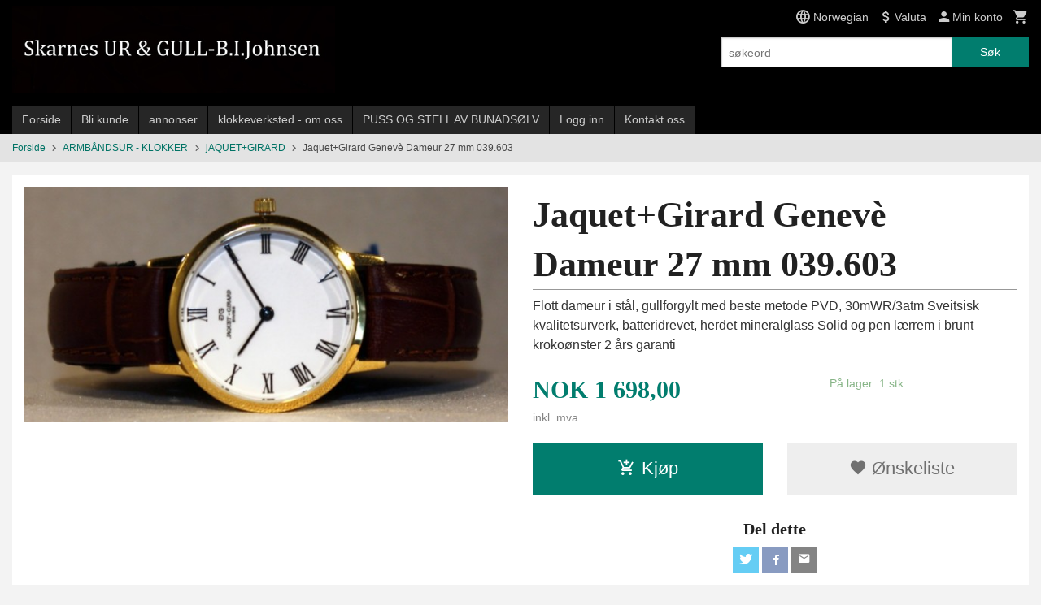

--- FILE ---
content_type: text/html
request_url: https://skarnesur.net/produkt/klokker-armbandsur/jaquetgirard/jaquetgirard-genev-dameur-039.603
body_size: 29474
content:
<!DOCTYPE html>

<!--[if IE 7]>    <html class="lt-ie10 lt-ie9 lt-ie8 ie7 no-js" lang="no"> <![endif]-->
<!--[if IE 8]>    <html class="lt-ie10 lt-ie9 ie8 no-js" lang="no"> <![endif]-->
<!--[if IE 9]>    <html class="lt-ie10 ie9 no-js" lang="no"> <![endif]-->
<!--[if (gt IE 9)|!(IE)]><!--> <html class="no-js" lang="no"> <!--<![endif]-->

<head prefix="og: http://ogp.me/ns# fb: http://ogp.me/ns/fb# product: http://ogp.me/ns/product#">
    <meta http-equiv="Content-Type" content="text/html; charset=UTF-8">
    <meta http-equiv="X-UA-Compatible" content="IE=edge">
    
                    <title>Jaquet+Girard Genevè Dameur 27 mm 039.603 | Skarnes Ur & Gull B.Johnsen - Butikk&Verksted med Ur, Gaver, Smykker, Sølv, Gull, Bunadsølv og annet tilbehør til bunader i hele landet, stjernekikkert, titan, vekkerklokke, Veggur, Optisk, Lesebriller, Luper, Kikkerter. Seiko, Casio, Orient, Zeno-Watch B</title>
        

    <meta name="description" content="Flott dameur i stål, gullforgylt med beste metode PVD, 30mWR/3atm
Sveitsisk kvalitetsurverk, batteridrevet, herdet mineralglass
Solid og pen lærrem i brunt krokoønster

2 års garanti

">

    <meta name="keywords" content="Jaquet+Girard, dameur, quarts, lærrem, stål, doublè, forgylt">

<meta name="csrf-token" content="HkGM3k1NZ6I6x7eKqz8rkMR2NoxUtgEGc0KmCu2q">    <link rel="shortcut icon" href="/favicon.ico">
    <meta property="og:title" content="Jaquet+Girard Genevè Dameur 27 mm 039.603">
<meta property="og:type" content="product">

<meta property="og:image" content="https://skarnesur.net/assets/img/630/630/bilder_nettbutikk/522c4d3815818972765a5d21c78ab368-image.jpeg">

    <meta property="og:image:width" content="630">
    <meta property="og:image:height" content="306">

<meta property="og:description" content="Flott dameur i stål, gullforgylt med beste metode PVD, 30mWR/3atm
Sveitsisk kvalitetsurverk, batteridrevet, herdet mineralglass
Solid og pen lærrem i brunt krokoønster

2 års garanti

">


<meta property="product:price:amount" content="1698.00"> 
<meta property="product:price:currency" content="NOK">

    <meta property="product:category" content="jAQUET+GIRARD">
    <meta property="product-category-link" content="https://skarnesur.net/butikk/klokker-armbandsur/jaquetgirard">

<meta property="product:availability" content="instock">



<meta property="og:url" content="https://skarnesur.net/produkt/klokker-armbandsur/jaquetgirard/jaquetgirard-genev-dameur-039.603">
<meta property="og:site_name" content="Skarnes Ur & Gull B.Johnsen - Butikk&Verksted med Ur, Gaver, Smykker, Sølv, Gull, Bunadsølv og annet tilbehør til bunader i hele landet, stjernekikkert, titan, vekkerklokke, Veggur, Optisk, Lesebriller, Luper, Kikkerter. Seiko, Casio, Orient, Zeno-Watch B">
<meta property="og:locale" content="nb_NO"><!-- Pioneer scripts & style -->
<meta name="viewport" content="width=device-width, initial-scale=1.0, minimum-scale=1">
<!-- Android Lollipop theme support: http://updates.html5rocks.com/2014/11/Support-for-theme-color-in-Chrome-39-for-Android -->
<meta name="theme-color" content="#017D6E">

<link href="/assets/themes/classic/css/classic.compiled.css?ver=1558963191" rel="preload" as="style">
<link href="/assets/themes/classic/css/classic.compiled.css?ver=1558963191" rel="stylesheet" type="text/css">


<script type="text/javascript" src="/assets/js/modernizr.min-dev.js"></script>
<script>
    window.FEATURES = (function() {
        var list = {"24ai":1,"24chat":1,"24nb":1,"8":1,"api":1,"blog":1,"boxpacker":1,"criteo":1,"discount":1,"dropshipping":1,"email_redesign":1,"facebook_dpa":1,"facebook_product_catalog":1,"fiken":1,"frontendfaq":1,"giftcard":1,"google_analytics_4":1,"google_shopping":1,"localization":1,"mailmojo":1,"mega_menu":1,"modal_cart":1,"modal_cart_free_shipping_reminder":1,"modal_cart_products":1,"newsletter":1,"om2_multihandling":1,"pickuppoints":1,"popup_module":1,"printnode":1,"product_image_slider":1,"product_management_2":1,"product_management_2_customize_layout":1,"slider":1,"snapchat":1,"stock_reminders":1,"text":1,"thumb_attribute_connection":1,"tripletex":1,"two":1,"two_search_api":1,"update_price_on_attribute_change":1,"users":1,"vipps_express":1,"webshop":1};

        return {
            get: function(name) { return name in list; }
        };
    })();

    if (window.FEATURES.get('facebook_dpa')) {
                facebook_dpa_id = "";
            }

</script>

   

<script async src="https://client.24nettbutikk.chat/embed.js" data-chat-id=""></script><script>function chat(){(window.lvchtarr=window.lvchtarr||[]).push(arguments)}</script><script>chat('placement', 'bottom-right');</script><!-- Global site tag (gtag.js) - Google Analytics -->
<script type="text/plain" data-category="analytics" async src="https://www.googletagmanager.com/gtag/js?id=G-82S7M9N0KV"></script>
<script type="text/plain" data-category="analytics">
  window.dataLayer = window.dataLayer || [];
  function gtag(){dataLayer.push(arguments);}
  gtag('js', new Date());

    gtag('config', 'G-82S7M9N0KV', {
      theme: 'classic',
      activeCheckout: 'checkout'
  });
</script>

<script>
    class Item {
        product = {};

        constructor(product) {
            this.product = product;
        }

        #setItemVariant() {
            this.product.item_variant = Array.from(document.querySelectorAll('div.product__attribute'))
                ?.reduce((previousValue, currentValue, currentIndex, array) => {
                    let selectOptions = Array.from(currentValue.children[1].children[0].children);

                    if (!selectOptions.some(option => option.tagName === 'OPTGROUP')) {
                        let attribute = currentValue.children[0].children[0].innerHTML;
                        let value = selectOptions.find(attributeValue => attributeValue.selected).innerHTML;

                        return previousValue += `${attribute}: ${value}${array.length && currentIndex !== array.length - 1 ? ', ' : ''}`;
                    }
                }, '');
        }

        #attachEventListeners() {
            document.querySelectorAll('select.js-attribute').forEach(selector => selector.addEventListener('change', () => this.#setItemVariant()));

            const buyProductButton = document.querySelector('button.js-product__buy-button');

            if (buyProductButton) {
                buyProductButton.addEventListener('click', () => {
                    gtag('event', 'add_to_cart', {
                        currency: 'NOK',
                        value: this.product.value,
                        items: [{ ...this.product, quantity: parseInt(document.getElementById('buy_count').value) }]
                    });
                });
            }

            const buyBundleButton = document.querySelector('button.js-bundle__buy-button');

            if (buyBundleButton) {
                buyBundleButton.addEventListener('click', () => {
                    gtag('event', 'add_to_cart', {
                        currency: 'NOK',
                        value: this.product.value,
                        items: [this.product]
                    });
                });
            }

            const wishListButton = document.querySelector('.product__wishlist-button:not(.disabled)');

            if (wishListButton) {
                wishListButton.addEventListener('click', () => {
                    gtag('event', 'add_to_wishlist', {
                        currency: 'NOK',
                        value: this.product.value,
                        items: [{ ...this.product, quantity: parseInt(document.getElementById('buy_count').value) }],
                    });
                });
            }
        }

        async initialize() {
            await this.#setItemVariant();
            this.#attachEventListeners();

            gtag('event', 'view_item', {
                currency: 'NOK',
                value: this.product.value,
                items: [this.product]
            });
        }
    }
</script>
<!-- Google Analytics -->
<script type="text/plain" data-category="analytics">

    (function (i, s, o, g, r, a, m) {
        i['GoogleAnalyticsObject'] = r;
        i[r] = i[r] || function () {
            (i[r].q = i[r].q || []).push(arguments)
        }, i[r].l = 1 * new Date();
        a = s.createElement(o),
            m = s.getElementsByTagName(o)[0];
        a.async = 1;
        a.src = g;
        m.parentNode.insertBefore(a, m)
    })(window, document, 'script', '//www.google-analytics.com/analytics.js', 'ga');

        ga('create', 'UA-65161410-1', 'auto');
        
    ga('create', 'UA-24343184-8', 'auto', '24nb');

        ga('24nb.send', 'pageview');

    
        ga('send', 'pageview');

    
    
</script>
<div id="sincos-sc"></div>

<script>
    window.SERVER_DATA={"checkoutUrl":"checkout","cartFullHeight":1,"languageId":"1","currency":"NOK","usesFreeShippingReminder":false,"freeShippingCutoff":"3000","useProductUpSell":true,"googleAnalytics4Enabled":false};
</script>
<script src="/js/slider-cart.js?v=92f548de5fc28f3f8f7079c8ad30e93f" type="text/javascript"></script>
<link rel="stylesheet" href="/css/cookie_consent.css">
<script defer src="/js/cookie_consent.js"></script>
<script>
    window.dataLayer = window.dataLayer || [];
    function gtag(){dataLayer.push(arguments);}

    // Set default consent to 'denied' as a placeholder
    // Determine actual values based on your own requirements
    gtag('consent', 'default', {
        'ad_storage': 'denied',
        'ad_user_data': 'denied',
        'ad_personalization': 'denied',
        'analytics_storage': 'denied',
        'url_passthrough': 'denied'
    });

</script>

<script>

    window.addEventListener('load', function(){

        CookieConsent.run({
            cookie: {
                name: 'cookie_consent_cookie',
                domain: window.location.hostname,
                path: '/',
                expiresAfterDays: 30,
                sameSite: 'Lax'
            },
            disablePageInteraction: true,
            guiOptions: {
                consentModal: {
                    layout: 'box inline',
                    position: 'middle center',
                    equalWeightButtons: false,
                }
            },
            categories: {
                necessary: {
                    enabled: true,
                    readonly: true,
                },
                analytics: {},
                targeting: {}
            },
            language: {
                default: 'no',
                translations: {
                    no: {
                        consentModal: {
                            title: 'Vi bruker cookies!',
                            description: '<p>Vi benytter første- og tredjeparts cookies (informasjonskapsler).</p><br><br><p>Cookies bruker til: </p><br><ul style="padding-left:3px;"><li>Nødvendige funksjoner på nettsiden</li><li>Analyse og statistikk</li><li>Markedsføring som kan brukes for personlig tilpasning av annonser</li></ul><br><p>Velg “Godta alle” om du aksepterer vår bruk av cookie. Hvis du ønsker å endre på cookie-innstillingene, velg “La meg velge selv”.</p><br><p>Les mer om vår Cookie policy <a href="/side/cookies">her.</a></p>',
                            acceptAllBtn: 'Godta alle',
                            acceptNecessaryBtn: 'Godta kun nødvendige',
                            showPreferencesBtn: 'La meg velge selv',
                        },
                        preferencesModal: {
                            title: 'Innstillinger',
                            acceptAllBtn: 'Godta alle',
                            acceptNecessaryBtn: 'Godta kun nødvendige',
                            savePreferencesBtn: 'Lagre og godta innstillinger',
                            closeIconLabel: 'Lukk',
                            sections: [
                                {
                                    title: 'Bruk av cookies 📢',
                                    description: 'Vi bruker cookies for å sikre deg en optimal opplevelse i nettbutikken vår. Noen cookies er påkrevd for at nettbutikken skal fungere. Les mer om vår <a href="/side/sikkerhet_og_personvern" class="cc-link">personvernerklæring</a>.'
                                },
                                {
                                    title: 'Helt nødvendige cookies',
                                    description: 'Cookies som er helt nødvendig for at nettbutikken skal fungere. Man får ikke handlet i nettbutikken uten disse.',
                                },
                                {
                                    title: 'Cookies rundt analyse og oppsamling av statistikk',
                                    description: 'Cookie som lagrer anonym statistikk av besøkende i nettbutikken. Disse brukes av nettbutikkeier for å lære seg mer om hvem publikummet sitt er.',
                                    linkedCategory: 'analytics'
                                },
                                {
                                    title: 'Cookies rundt markedsføring og retargeting',
                                    description: 'Cookies som samler informasjon om din bruk av nettsiden slik at markedsføring kan tilpasses deg.',
                                    linkedCategory: 'targeting'
                                },
                                {
                                    title: 'Mer informasjon',
                                    description: 'Ved spørsmål om vår policy rundt cookies og dine valg, ta gjerne kontakt med oss på <a href="mailto:birgit@skarnesur.com">birgit@skarnesur.com</a>.'
                                }
                            ]
                        }
                    }
                }
            }
        });
    });
</script>

<script type="text/plain" data-category="targeting">
    window.dataLayer = window.dataLayer || [];
    function gtag(){ dataLayer.push(arguments); }
    gtag('consent', 'update', {
        'ad_storage': 'granted',
        'ad_user_data': 'granted',
        'ad_personalization': 'granted'
    });
</script>

<script type="text/plain" data-category="analytics">
    window.dataLayer = window.dataLayer || [];
    function gtag(){ dataLayer.push(arguments); }
    gtag('consent', 'update', {
        'analytics_storage': 'granted',
        'url_passthrough': 'granted'
    });
</script>

        </head>

<body class="">

    <a href="#main-content" class="sr-only">Gå til innholdet</a>

<div id="outer-wrap">
    <div id="inner-wrap" class="content-wrapper">

                                        <header id="top" role="banner" class="header-row">
    <div id="logo-row" class="header-bg">
    <div class="row">
        <div class="small-5 medium-4 columns">
            <div id="logo" class="logo-wrapper">
    <a href="https://skarnesur.net/" class="neutral-link">

        
            <span class="vertical-pos-helper"></span><img src="/bilder_diverse/1449131950_scaled.jpg" alt="Verksted med import, Norske varer og egen produksjon! Rens og Reparasjon av ur, Lommeur, Veggur, Gulvur, Taffelur og andre antikke klokker. " class="logo-img">

        
    </a>
</div>
        </div>
        <div class="small-7 medium-8 columns hide-for-print utilities">
            <div class="row">
                <div class="columns">
                    <ul class="nav--horizontal--right utils-nav" id="tools-nav">
                                                                                    <li class="utils-nav__item language-select">
                                    <form name="velg_spraak" method="post" class="setting__form" action="https://skarnesur.net/produkt/klokker-armbandsur/jaquetgirard/jaquetgirard-genev-dameur-039.603">

    <a href="#language-show" id="language-close" class="setting__button neutral-link"><i class="icon-close"></i><span>Norwegian</span></a>
    <a href="#language-close" id="language-show" class="setting__button neutral-link"><i class="icon-language"></i><span>Norwegian</span></a>

    <div class="setting__select" id="language">
        <select name="velg_spraak" id="choose-langauge">
                            <option value="1" selected>Norwegian</option>
                            <option value="2">English</option>
                            <option value="3">Swedish</option>
                            <option value="4">Danish</option>
                    </select>

        <input type="submit" value="Ok" class="button small primary-color-bg">
    </div>

</form>                                </li>
                                                                                        <li class="utils-nav__item currency-select">
                                    
<form name="velg_spraak" method="post" class="setting__form" action="https://skarnesur.net/produkt/klokker-armbandsur/jaquetgirard/jaquetgirard-genev-dameur-039.603">

    <a href="#currency-show" id="currency-close" class="setting__button neutral-link"><i class="icon-close"></i><span>Valuta</span><span class="currency-name subtle hide-for-small">: NOK</span></a>
    <a href="#currency-close" id="currency-show" class="setting__button neutral-link"><i class="icon-attach-money"></i><span>Valuta</span><span class="currency-name subtle hide-for-small">: NOK</span></a>

    <div class="setting__select" id="currency">
         <select name="velg_valuta" id="choose-currency">
                            <option value="NOK" selected>
                    NOK                </option>
                            <option value="USD">
                    USD                </option>
                            <option value="EUR">
                    EUR                </option>
                            <option value="GBP">
                    GBP                </option>
                      </select>

        <input type="submit" value="Ok" class="button small primary-color-bg">
    </div>

</form>

                                </li>
                                                                            <li class="utils-nav__item">
                            <a href="/konto" class="neutral-link setting__button">
                                <i class="icon icon-person icon-large"></i><span>Min konto</span>
                            </a>
                        </li>
                        <li class="utils-nav__item">
                            <div class="cart-and-checkout right ">
    <a href="https://skarnesur.net/kasse" class="neutral-link cart-button cart-button--empty">
        <i class="icon-shopping-cart cart-button__icon icon-large"></i><span class="cart-button__text">Handlevogn</span>
        <span class="cart-button__quantity">0</span>
        <span class="cart-button__sum">0,00</span>
        <span class="cart-button__currency">NOK</span>
    </a>

    <a href="https://skarnesur.net/kasse" class="button show-for-medium-up checkout-button call-to-action-color-bg">Kasse <i class="icon-chevron-right cart-icon icon-large"></i></a>
</div>                        </li>
                    </ul>
                </div>
            </div>
            <div class="row show-for-large-up">
                <div class="columns">
                    <div class="header__search__wrapper">
                        <form action="https://skarnesur.net/search" accept-charset="UTF-8" method="get" class="js-product-search-form" autocomplete="off">    <div class="row collapse postfix-radius">
        <div class="small-9 columns product-search">
            
<input type="text" name="q" value="" id="search-box__input" tabindex="0" maxlength="80" class="inputfelt_sokproduktmarg" placeholder="søkeord"  />
    <input type="submit" class="search-box__submit button small primary-color-bg hidden"  value="Søk"/>


    <div class="js-product-search-results product-search-results is-hidden">
        <p class="js-product-search__no-hits product-search__no-hits is-hidden">Ingen treff</p>
        <div class="js-product-search__container product-search__container is-hidden"></div>
        <p class="js-product-search__extra-hits product-search__extra-hits is-hidden">
            <a href="#" class="themed-nav">&hellip;vis flere treff (<span class="js-product-search__num-extra-hits"></span>)</a>
        </p>
    </div>
        </div>
        <div class="small-3 columns">
            <button type="submit" tabindex="0" class="button postfix js-product-search-submit primary-color-bg">Søk</button>
        </div>
    </div>
</form>                    </div>
                </div>
            </div>
        </div>
    </div>
</div></header>

<div id="about-menu-row" class="navigation-bg show-for-large-up">
    <div class="row">
        <div class="columns about-menu">
            <ul class="nav--horizontal about-menu">
                    <li class="nav__item  ">
            <a href="/" class=" neutral-link">Forside</a>
        </li>
                    <li class="nav__item  ">
            <a href="/kunde" class=" neutral-link">Bli kunde</a>
        </li>
                    <li class="nav__item  ">
            <a href="/sider/annonser" class=" neutral-link">annonser</a>
        </li>
                    <li class="nav__item  ">
            <a href="/sider/klokkeverksted-om-oss" class=" neutral-link">klokkeverksted - om oss</a>
        </li>
                    <li class="nav__item  ">
            <a href="/sider/puss-og-stell-av-bunadsolv" class=" neutral-link">PUSS OG STELL AV BUNADSØLV</a>
        </li>
                    <li class="nav__item  login_btn">
            <a href="/kunde/logginn" class="login_btn neutral-link">Logg inn</a>
        </li>
                    <li class="nav__item  login_btn is-hidden">
            <a href="/kunde/loggut" class="login_btn is-hidden neutral-link">Logg ut</a>
        </li>
                    <li class="nav__item  ">
            <a href="/side/kontakt_oss" class=" neutral-link">Kontakt oss</a>
        </li>
    </ul>        </div>
    </div>
</div>

<nav id="nav-compact" class="navigation-bg main-nav nav-compact hide-for-large-up hide-for-print">
    <div class="row">
        <div class="columns">
            <ul class="main-nav__top-level">
                <li class="left main-nav__item level-0">
                    <a id="nav-open-btn" href="#nav"><i class="icon-menu icon-large"></i> Meny</a>
                </li>
                <li class="right main-nav__item level-0">
                        <form action="https://skarnesur.net/search" accept-charset="UTF-8" method="get" class="search-box__container" autocomplete="off">        
<input type="text" name="q" value="" id="search-box__input--small" tabindex="0" maxlength="80" class="inputfelt_sokproduktmarg search-box__input" placeholder="søkeord"  />
    <input type="submit" class="search-box__submit button small primary-color-bg hidden"  value="Søk"/>

    <label for="search-box__input--small" class="search-box__label"><span class="icon-search icon-large"></span></label>
        <input type="submit" id="search-submit">
    </form>                </li>
            </ul>
        </div>
    </div>
</nav><nav id="nav" class="navigation-bg main-nav nav-offcanvas js-arrow-key-nav hide-for-print" role="navigation">
    <div class="block row">
        <div class="columns"> 
            <h2 class="block-title nav-offcanvas__title">Produkter</h2>
                        <ul id="main-menu" class="sm main-nav__list level-0" data-mer="Mer">
<li class="main-nav__item level-0"><a class="main-nav__frontpage-link" href="http://skarnesur.net">Forside</a></li><li class="main-nav__item selected parent level-0"><a href="/butikk/klokker-armbandsur" >ARMBÅNDSUR - KLOKKER</a><ul class="main-nav__submenu active level-1" data-mer="Mer">
<li class="main-nav__item selected_sibl parent level-1"><a href="/butikk/klokker-armbandsur/seiko-1" >SEIKO</a><ul class="main-nav__submenu level-2" data-mer="Mer">
<li class="main-nav__item level-2"><a href="/butikk/klokker-armbandsur/seiko-1/dameur-1" >SEIKO DAMEUR</a></li><li class="main-nav__item level-2"><a href="/butikk/klokker-armbandsur/seiko-1/herreur" >SEIKO HERREUR</a></li><li class="main-nav__item level-2"><a href="/butikk/klokker-armbandsur/seiko-1/seiko-5" >SEIKO 5</a></li><li class="main-nav__item level-2"><a href="/butikk/klokker-armbandsur/seiko-1/seiko-presage" >SEIKO PRESAGE</a></li><li class="main-nav__item level-2"><a href="/butikk/klokker-armbandsur/seiko-1/prospex" >SEIKO PROSPEX</a></li><li class="main-nav__item level-2"><a href="/butikk/klokker-armbandsur/seiko-1/seiko-diamantur-dame" >SEIKO DIAMANTUR DAME</a></li></ul>
</li><li class="main-nav__item selected_sibl parent level-1"><a href="/butikk/klokker-armbandsur/festina" >FESTINA</a><ul class="main-nav__submenu level-2" data-mer="Mer">
<li class="main-nav__item level-2"><a href="/butikk/klokker-armbandsur/festina/dameur-3" >DAMEUR</a></li><li class="main-nav__item level-2"><a href="/butikk/klokker-armbandsur/festina/herreur-2" >HERREUR</a></li></ul>
</li><li class="main-nav__item selected_sibl parent level-1"><a href="/butikk/klokker-armbandsur/boccia-titan-ur" >BOCCIA TITAN UR</a><ul class="main-nav__submenu level-2" data-mer="Mer">
<li class="main-nav__item level-2"><a href="/butikk/klokker-armbandsur/boccia-titan-ur/herreur-1" >Herreur</a></li><li class="main-nav__item level-2"><a href="/butikk/klokker-armbandsur/boccia-titan-ur/dameur-2" >Dameur</a></li></ul>
</li><li class="main-nav__item selected_sibl level-1"><a href="/butikk/klokker-armbandsur/certina-service" >CERTINA SERVICE</a></li><li class="main-nav__item selected_sibl level-1"><a href="/butikk/klokker-armbandsur/tissot-service" >TISSOT SERVICE</a></li><li class="main-nav__item selected_sibl level-1"><a href="/butikk/klokker-armbandsur/rado-service" >RADO SERVICE</a></li><li class="main-nav__item selected_sibl level-1"><a href="/butikk/klokker-armbandsur/pierre-balmain-service" >PIERRE BALMAIN SERVICE</a></li><li class="main-nav__item current selected_sibl level-1"><a href="/butikk/klokker-armbandsur/jaquetgirard" >jAQUET+GIRARD</a></li><li class="main-nav__item selected_sibl level-1"><a href="/butikk/klokker-armbandsur/manfred-cracco-nyhet" >MANFRED CRACCO </a></li><li class="main-nav__item selected_sibl level-1"><a href="/butikk/klokker-armbandsur/smartklokker" >SMARTKLOKKER</a></li><li class="main-nav__item selected_sibl parent level-1"><a href="/butikk/klokker-armbandsur/daniel-klein" >DANIEL KLEIN</a><ul class="main-nav__submenu level-2" data-mer="Mer">
<li class="main-nav__item level-2"><a href="/butikk/klokker-armbandsur/daniel-klein/dameur-4" >Dameur</a></li><li class="main-nav__item level-2"><a href="/butikk/klokker-armbandsur/daniel-klein/herreur-3" >Herreur</a></li></ul>
</li><li class="main-nav__item selected_sibl parent level-1"><a href="/butikk/klokker-armbandsur/zeno-watch-basel" >ZENO-WATCH BASEL</a><ul class="main-nav__submenu level-2" data-mer="Mer">
<li class="main-nav__item level-2"><a href="/butikk/klokker-armbandsur/zeno-watch-basel/pilot" >PILOT</a></li><li class="main-nav__item level-2"><a href="/butikk/klokker-armbandsur/zeno-watch-basel/sport-diver" >SPORT / DIVER</a></li><li class="main-nav__item level-2"><a href="/butikk/klokker-armbandsur/zeno-watch-basel/retro" >RETRO</a></li><li class="main-nav__item level-2"><a href="/butikk/klokker-armbandsur/zeno-watch-basel/offround" >OFFROUND</a></li><li class="main-nav__item level-2"><a href="/butikk/klokker-armbandsur/zeno-watch-basel/lady" >LADY</a></li><li class="main-nav__item level-2"><a href="/butikk/klokker-armbandsur/zeno-watch-basel/pocket-watch" >POCKET WATCH</a></li><li class="main-nav__item level-2"><a href="/butikk/klokker-armbandsur/zeno-watch-basel/quarts-batteridrevet" >QUARTS/BATTERIDREVET</a></li></ul>
</li><li class="main-nav__item selected_sibl parent level-1"><a href="/butikk/klokker-armbandsur/casio" >CASIO</a><ul class="main-nav__submenu level-2" data-mer="Mer">
<li class="main-nav__item level-2"><a href="/butikk/klokker-armbandsur/casio/g-shock-steel" >G-SHOCK G-STEEL </a></li><li class="main-nav__item level-2"><a href="/butikk/klokker-armbandsur/casio/edifice-premium" >EDIFICE PREMIUM </a></li><li class="main-nav__item level-2"><a href="/butikk/klokker-armbandsur/casio/casio-protrek-premium" >CASIO PROTREK PREMIUM</a></li></ul>
</li><li class="main-nav__item selected_sibl parent level-1"><a href="/butikk/klokker-armbandsur/barneklokker-ungdomsklokker" >BARNEKLOKKER </a><ul class="main-nav__submenu level-2" data-mer="Mer">
<li class="main-nav__item level-2"><a href="/butikk/klokker-armbandsur/barneklokker-ungdomsklokker/knerten" >Knerten</a></li><li class="main-nav__item level-2"><a href="/butikk/klokker-armbandsur/barneklokker-ungdomsklokker/club" >Club</a></li><li class="main-nav__item level-2"><a href="/butikk/klokker-armbandsur/barneklokker-ungdomsklokker/smurfeklokker" >Smurfeklokker</a></li><li class="main-nav__item level-2"><a href="/butikk/klokker-armbandsur/barneklokker-ungdomsklokker/bonett" >Bonett og Cactus </a></li><li class="main-nav__item level-2"><a href="/butikk/klokker-armbandsur/barneklokker-ungdomsklokker/panex" >PANEX</a></li></ul>
</li><li class="main-nav__item selected_sibl parent level-1"><a href="/butikk/klokker-armbandsur/orient" >ORIENT</a><ul class="main-nav__submenu level-2" data-mer="Mer">
<li class="main-nav__item level-2"><a href="/butikk/klokker-armbandsur/orient/orient-dame-quartz" >Orient Dame Quartz</a></li><li class="main-nav__item level-2"><a href="/butikk/klokker-armbandsur/orient/orient-herre-quartz" >Orient Herre Quartz</a></li><li class="main-nav__item level-2"><a href="/butikk/klokker-armbandsur/orient/orient-herre-mekanisk-ur" >Orient Herre Mekanisk ur</a></li><li class="main-nav__item level-2"><a href="/butikk/klokker-armbandsur/orient/orient-dame-mekanisk-ur" >Orient Dame Mekanisk Ur</a></li></ul>
</li><li class="main-nav__item selected_sibl parent level-1"><a href="/butikk/klokker-armbandsur/bonett" >BONETT</a><ul class="main-nav__submenu level-2" data-mer="Mer">
<li class="main-nav__item level-2"><a href="/butikk/klokker-armbandsur/bonett/bonett-herre" >Bonett Herre</a></li><li class="main-nav__item level-2"><a href="/butikk/klokker-armbandsur/bonett/bonett-dame" >Bonett Dame</a></li></ul>
</li><li class="main-nav__item selected_sibl parent level-1"><a href="/butikk/klokker-armbandsur/lommeur" >LOMMEUR</a><ul class="main-nav__submenu level-2" data-mer="Mer">
<li class="main-nav__item level-2"><a href="/butikk/klokker-armbandsur/lommeur/lommeur" >LOMMEUR.</a></li><li class="main-nav__item level-2"><a href="/butikk/klokker-armbandsur/lommeur/lommeur-lenke" >LOMMEUR LENKE</a></li></ul>
</li><li class="main-nav__item selected_sibl level-1"><a href="/butikk/klokker-armbandsur/swiss-military" >Swiss Military</a></li><li class="main-nav__item selected_sibl level-1"><a href="/butikk/klokker-armbandsur/bruvik-jubileum" >BRUVIK JUBILEUM</a></li><li class="main-nav__item selected_sibl level-1"><a href="/butikk/klokker-armbandsur/pulsar" >PULSAR</a></li><li class="main-nav__item selected_sibl parent level-1"><a href="/butikk/klokker-armbandsur/obaku" >OBAKU </a><ul class="main-nav__submenu level-2" data-mer="Mer">
<li class="main-nav__item level-2"><a href="/butikk/klokker-armbandsur/obaku/obaku-herre" >Obaku Herre</a></li><li class="main-nav__item level-2"><a href="/butikk/klokker-armbandsur/obaku/obaku-dame" >Obaku Dame</a></li></ul>
</li><li class="main-nav__item selected_sibl level-1"><a href="/butikk/klokker-armbandsur/pierre-lannier" >PIERRE LANNIER </a></li><li class="main-nav__item selected_sibl level-1"><a href="/butikk/klokker-armbandsur/modema" >Modema</a></li><li class="main-nav__item selected_sibl level-1"><a href="/butikk/klokker-armbandsur/sosterur-sykepleieur" >SØSTERUR / SYKEPLEIEUR</a></li><li class="main-nav__item selected_sibl parent level-1"><a href="/butikk/klokker-armbandsur/stoppeklokke-timer" >STOPPEKLOKKE / TIMER</a><ul class="main-nav__submenu level-2" data-mer="Mer">
<li class="main-nav__item level-2"><a href="/butikk/klokker-armbandsur/stoppeklokke-timer/stoppeklokke" >Stoppeklokke</a></li><li class="main-nav__item level-2"><a href="/butikk/klokker-armbandsur/stoppeklokke-timer/timer" >Timer</a></li></ul>
</li></ul>
</li><li class="main-nav__item parent level-0"><a href="/butikk/arven-solvbestikk-m-m" >ARVEN sølvbestikk m.m.</a><ul class="main-nav__submenu level-1" data-mer="Mer">
<li class="main-nav__item level-1"><a href="/butikk/arven-solvbestikk-m-m/gavesett-paispade-syltetoyskje" >Gavesett Paispade+Syltetøyskje</a></li><li class="main-nav__item level-1"><a href="/butikk/arven-solvbestikk-m-m/stork-barnesolv-fra-arven" >Stork barnesølv fra Arven</a></li></ul>
</li><li class="main-nav__item parent level-0"><a href="/butikk/th-marthinsen-solvvarefabrikk" >TH. MARTHINSEN SØLVVAREFABRIKK</a><ul class="main-nav__submenu level-1" data-mer="Mer">
<li class="main-nav__item parent level-1"><a href="/butikk/th-marthinsen-solvvarefabrikk/bestikk" >SØLVBESTIKK</a><ul class="main-nav__submenu level-2" data-mer="Mer">
<li class="main-nav__item level-2"><a href="/butikk/th-marthinsen-solvvarefabrikk/bestikk/arvesolv" >ARVESØLV</a></li><li class="main-nav__item level-2"><a href="/butikk/th-marthinsen-solvvarefabrikk/bestikk/maertha" >MÄRTHA</a></li><li class="main-nav__item level-2"><a href="/butikk/th-marthinsen-solvvarefabrikk/bestikk/odel" >ODEL</a></li><li class="main-nav__item level-2"><a href="/butikk/th-marthinsen-solvvarefabrikk/bestikk/opphoiet-rose" >OPPHØIET ROSE</a></li><li class="main-nav__item level-2"><a href="/butikk/th-marthinsen-solvvarefabrikk/bestikk/lillemor" >LILLEMOR</a></li><li class="main-nav__item level-2"><a href="/butikk/th-marthinsen-solvvarefabrikk/bestikk/drage" >DRAGE</a></li><li class="main-nav__item level-2"><a href="/butikk/th-marthinsen-solvvarefabrikk/bestikk/blaklokke" >BLÅKLOKKE</a></li><li class="main-nav__item level-2"><a href="/butikk/th-marthinsen-solvvarefabrikk/bestikk/vidar-solvplett" >VIDAR SØLVPLETT</a></li><li class="main-nav__item level-2"><a href="/butikk/th-marthinsen-solvvarefabrikk/bestikk/farmand-solvplett" >FARMAND SØLVPLETT</a></li><li class="main-nav__item level-2"><a href="/butikk/th-marthinsen-solvvarefabrikk/bestikk/tele-solv" >TELE SØLV</a></li><li class="main-nav__item level-2"><a href="/butikk/th-marthinsen-solvvarefabrikk/bestikk/radhus-vifte" >RÅDHUS VIFTE</a></li><li class="main-nav__item level-2"><a href="/butikk/th-marthinsen-solvvarefabrikk/bestikk/ringebu" >RINGEBU</a></li></ul>
</li><li class="main-nav__item parent level-1"><a href="/butikk/th-marthinsen-solvvarefabrikk/junior" >JUNIOR</a><ul class="main-nav__submenu level-2" data-mer="Mer">
<li class="main-nav__item level-2"><a href="/butikk/th-marthinsen-solvvarefabrikk/junior/lykkeliten" >LYKKELITEN</a></li><li class="main-nav__item level-2"><a href="/butikk/th-marthinsen-solvvarefabrikk/junior/min-lille-prinsesse" >MIN LILLE PRINSESSE</a></li><li class="main-nav__item level-2"><a href="/butikk/th-marthinsen-solvvarefabrikk/junior/min-lille-prins" >MIN LILLE PRINS</a></li><li class="main-nav__item level-2"><a href="/butikk/th-marthinsen-solvvarefabrikk/junior/bjorn-rev-og-hare" >BJØRN REV OG HARE</a></li><li class="main-nav__item level-2"><a href="/butikk/th-marthinsen-solvvarefabrikk/junior/bukkene-bruse" >BUKKENE BRUSE</a></li><li class="main-nav__item level-2"><a href="/butikk/th-marthinsen-solvvarefabrikk/junior/karius-og-baktus" >KARIUS OG BAKTUS</a></li><li class="main-nav__item level-2"><a href="/butikk/th-marthinsen-solvvarefabrikk/junior/barnerangle-bitering" >BARNERANGLE/ BITERING</a></li><li class="main-nav__item level-2"><a href="/butikk/th-marthinsen-solvvarefabrikk/junior/nils-og-blamann" >NILS OG BLÅMANN</a></li><li class="main-nav__item level-2"><a href="/butikk/th-marthinsen-solvvarefabrikk/junior/trofast" >TROFAST</a></li><li class="main-nav__item level-2"><a href="/butikk/th-marthinsen-solvvarefabrikk/junior/noste" >NØSTE</a></li><li class="main-nav__item level-2"><a href="/butikk/th-marthinsen-solvvarefabrikk/junior/fiskelykke" >FISKELYKKE</a></li><li class="main-nav__item level-2"><a href="/butikk/th-marthinsen-solvvarefabrikk/junior/gourmet-junior" >GOURMET JUNIOR</a></li><li class="main-nav__item level-2"><a href="/butikk/th-marthinsen-solvvarefabrikk/junior/gullungen" >GULLUNGEN</a></li><li class="main-nav__item level-2"><a href="/butikk/th-marthinsen-solvvarefabrikk/junior/hane-hone-kylling" >HANE, HØNE, KYLLING</a></li><li class="main-nav__item level-2"><a href="/butikk/th-marthinsen-solvvarefabrikk/junior/hare" >HARE</a></li><li class="main-nav__item level-2"><a href="/butikk/th-marthinsen-solvvarefabrikk/junior/rodhette-og-ulven" >RØDHETTE OG ULVEN</a></li><li class="main-nav__item level-2"><a href="/butikk/th-marthinsen-solvvarefabrikk/junior/safari" >SAFARI</a></li><li class="main-nav__item level-2"><a href="/butikk/th-marthinsen-solvvarefabrikk/junior/tingeling" >TINGELING</a></li><li class="main-nav__item level-2"><a href="/butikk/th-marthinsen-solvvarefabrikk/junior/pike-og-gutt" >PIKE OG GUTT SØLVPLETT</a></li><li class="main-nav__item level-2"><a href="/butikk/th-marthinsen-solvvarefabrikk/junior/tre-bjorner-solvplett" >TRE BJØRNER SØLVPLETT</a></li><li class="main-nav__item level-2"><a href="/butikk/th-marthinsen-solvvarefabrikk/junior/dyregod" >DYREGOD SØLVPLETT</a></li><li class="main-nav__item level-2"><a href="/butikk/th-marthinsen-solvvarefabrikk/junior/hane-solvplett" >HANE SØLVPLETT</a></li><li class="main-nav__item level-2"><a href="/butikk/th-marthinsen-solvvarefabrikk/junior/barnetegning-pa-bestikk" >BARNETEGNING PÅ BESTIKK</a></li><li class="main-nav__item level-2"><a href="/butikk/th-marthinsen-solvvarefabrikk/junior/bjornungene" >BJØRNUNGENE</a></li><li class="main-nav__item level-2"><a href="/butikk/th-marthinsen-solvvarefabrikk/junior/rangledyr" >RANGLEDYR</a></li><li class="main-nav__item level-2"><a href="/butikk/th-marthinsen-solvvarefabrikk/junior/smorbukk" >SMØRBUKK SØLVPLETT</a></li><li class="main-nav__item level-2"><a href="/butikk/th-marthinsen-solvvarefabrikk/junior/3-bjorner" >TRE BJØRNER - sølvplett</a></li></ul>
</li><li class="main-nav__item level-1"><a href="/butikk/th-marthinsen-solvvarefabrikk/salt-og-pepper" >SALT OG PEPPER</a></li><li class="main-nav__item level-1"><a href="/butikk/th-marthinsen-solvvarefabrikk/kaffe-og-te" >KAFFE OG TE</a></li><li class="main-nav__item level-1"><a href="/butikk/th-marthinsen-solvvarefabrikk/smykker" >Smykker</a></li><li class="main-nav__item level-1"><a href="/butikk/th-marthinsen-solvvarefabrikk/oppbevaring" >Oppbevaring</a></li></ul>
</li><li class="main-nav__item level-0"><a href="/butikk/barnekrus-solvkopp" >BARNEKRUS/-SØLVKOPP</a></li><li class="main-nav__item level-0"><a href="/butikk/batterier" >BATTERIER</a></li><li class="main-nav__item parent level-0"><a href="/butikk/bordur" >BORDUR</a><ul class="main-nav__submenu level-1" data-mer="Mer">
<li class="main-nav__item level-1"><a href="/butikk/bordur/seiko" >SEIKO</a></li><li class="main-nav__item level-1"><a href="/butikk/bordur/ams-bordur-quartz" >AMS Bordur Quartz</a></li><li class="main-nav__item level-1"><a href="/butikk/bordur/ams-bordur-mekanisk" >AMS Bordur Mekanisk</a></li><li class="main-nav__item level-1"><a href="/butikk/bordur/ams-bordur-radiokontrollert" >AMS Bordur Radiokontrollert</a></li><li class="main-nav__item level-1"><a href="/butikk/bordur/nextime-bordur-quartz" >NeXtime Bordur Quartz</a></li><li class="main-nav__item level-1"><a href="/butikk/bordur/royal-selangor-ole-brum" >Royal Selangor - Ole Brum</a></li></ul>
</li><li class="main-nav__item level-0"><a href="/butikk/brudekrone-tiara" >BRUDEKRONE-/TIARA</a></li><li class="main-nav__item parent level-0"><a href="/butikk/bunadsolv" >BUNADSØLV + BUNADSTILBEHØR</a><ul class="main-nav__submenu level-1" data-mer="Mer">
<li class="main-nav__item parent level-1"><a href="/butikk/bunadsolv/sylvsmidja-pa-voss" >Sylvsmidja på Voss</a><ul class="main-nav__submenu level-2" data-mer="Mer">
<li class="main-nav__item level-2"><a href="/butikk/bunadsolv/sylvsmidja-pa-voss/soljer-2" >Søljer</a></li><li class="main-nav__item level-2"><a href="/butikk/bunadsolv/sylvsmidja-pa-voss/smasoljer" >Småsøljer</a></li><li class="main-nav__item level-2"><a href="/butikk/bunadsolv/sylvsmidja-pa-voss/halssoljer-1" >Halssøljer</a></li><li class="main-nav__item level-2"><a href="/butikk/bunadsolv/sylvsmidja-pa-voss/belte-og-beltestoler" >Belte- og beltestøler</a></li><li class="main-nav__item level-2"><a href="/butikk/bunadsolv/sylvsmidja-pa-voss/beltespenner-1" >Beltespenner</a></li><li class="main-nav__item level-2"><a href="/butikk/bunadsolv/sylvsmidja-pa-voss/borer-og-borenaler" >Borer og borenåler</a></li><li class="main-nav__item level-2"><a href="/butikk/bunadsolv/sylvsmidja-pa-voss/bunadskniver-1" >Bunadskniver</a></li><li class="main-nav__item level-2"><a href="/butikk/bunadsolv/sylvsmidja-pa-voss/bunadsringer" >Bunadsringer</a></li><li class="main-nav__item level-2"><a href="/butikk/bunadsolv/sylvsmidja-pa-voss/bunadsorepynt" >Bunadsørepynt</a></li><li class="main-nav__item level-2"><a href="/butikk/bunadsolv/sylvsmidja-pa-voss/capespenner-og-sjalsfester" >Capespenner og sjalsfester</a></li><li class="main-nav__item level-2"><a href="/butikk/bunadsolv/sylvsmidja-pa-voss/dalar-hallingkjeder-og-spenne" >Dalar, hallingkjeder og spenne</a></li><li class="main-nav__item level-2"><a href="/butikk/bunadsolv/sylvsmidja-pa-voss/harpynt-2" >Hårpynt</a></li><li class="main-nav__item level-2"><a href="/butikk/bunadsolv/sylvsmidja-pa-voss/klokker-og-klokkekjeder-3" >Klokker og klokkekjeder</a></li><li class="main-nav__item level-2"><a href="/butikk/bunadsolv/sylvsmidja-pa-voss/knapper-1" >Knapper</a></li><li class="main-nav__item level-2"><a href="/butikk/bunadsolv/sylvsmidja-pa-voss/kne-og-vestspenner" >Kne- og vestspenner</a></li><li class="main-nav__item level-2"><a href="/butikk/bunadsolv/sylvsmidja-pa-voss/maljer-1" >Maljer</a></li><li class="main-nav__item level-2"><a href="/butikk/bunadsolv/sylvsmidja-pa-voss/mansjettknapper-3" >Mansjettknapper</a></li><li class="main-nav__item level-2"><a href="/butikk/bunadsolv/sylvsmidja-pa-voss/skospenner-1" >Skospenner</a></li><li class="main-nav__item level-2"><a href="/butikk/bunadsolv/sylvsmidja-pa-voss/spenner-og-hekter" >Spenner og hekter</a></li><li class="main-nav__item level-2"><a href="/butikk/bunadsolv/sylvsmidja-pa-voss/trekkekjeder-med-heng" >Trekkekjeder med heng</a></li><li class="main-nav__item level-2"><a href="/butikk/bunadsolv/sylvsmidja-pa-voss/vesker-og-veskelaser" >Vesker og veskelåser</a></li><li class="main-nav__item level-2"><a href="/butikk/bunadsolv/sylvsmidja-pa-voss/anna-bunadstilbehor" >Anna bunadstilbehør</a></li><li class="main-nav__item level-2"><a href="/butikk/bunadsolv/sylvsmidja-pa-voss/anna-draktsolv" >Anna Draktsølv</a></li><li class="main-nav__item level-2"><a href="/butikk/bunadsolv/sylvsmidja-pa-voss/17-mai-sloyfer-2" >17. mai sløyfer</a></li><li class="main-nav__item level-2"><a href="/butikk/bunadsolv/sylvsmidja-pa-voss/puss-og-oppbevaring" >Puss og oppbevaring</a></li><li class="main-nav__item level-2"><a href="/butikk/bunadsolv/sylvsmidja-pa-voss/gavekort" >Gavekort</a></li></ul>
</li><li class="main-nav__item parent level-1"><a href="/butikk/bunadsolv/vossasylv-tilbud" >VOSSASYLV TILBUD 20% (14 fylker)</a><ul class="main-nav__submenu level-2" data-mer="Mer">
<li class="main-nav__item level-2"><a href="/butikk/bunadsolv/vossasylv-tilbud/rimelig-solje" >RIMELIG SØLJE!</a></li><li class="main-nav__item level-2"><a href="/butikk/bunadsolv/vossasylv-tilbud/beltestoler-1" >BELTESTØLER</a></li><li class="main-nav__item level-2"><a href="/butikk/bunadsolv/vossasylv-tilbud/beltespenner" >BELTESPENNER</a></li><li class="main-nav__item level-2"><a href="/butikk/bunadsolv/vossasylv-tilbud/dalar-offerdase-agnus-dei" >Dalar, Offerdåse, Agnus Dei</a></li><li class="main-nav__item level-2"><a href="/butikk/bunadsolv/vossasylv-tilbud/bunadsolv-aust-telemark" >BUNADSØLV AUST-TELEMARK</a></li><li class="main-nav__item level-2"><a href="/butikk/bunadsolv/vossasylv-tilbud/bunadsolv-vest-telemark21" >BUNADSØLV VEST-TELEMARK</a></li><li class="main-nav__item level-2"><a href="/butikk/bunadsolv/vossasylv-tilbud/telemark-herre" >TELEMARK HERRE</a></li><li class="main-nav__item level-2"><a href="/butikk/bunadsolv/vossasylv-tilbud/eidsvoll-damebunad" >EIDSVOLL DAMEBUNAD HVIT/FORGYLT</a></li><li class="main-nav__item level-2"><a href="/butikk/bunadsolv/vossasylv-tilbud/eidsvoll-damebunad-oksidert" >EIDSVOLL DAMEBUNAD OKSIDERT</a></li><li class="main-nav__item level-2"><a href="/butikk/bunadsolv/vossasylv-tilbud/eidsvoll-herre" >EIDSVOLL HERRE</a></li><li class="main-nav__item level-2"><a href="/butikk/bunadsolv/vossasylv-tilbud/aust-agder-dame" >AUST-AGDER DAME</a></li><li class="main-nav__item level-2"><a href="/butikk/bunadsolv/vossasylv-tilbud/buskerud-nedre-dame" >BUSKERUD NEDRE DAME</a></li><li class="main-nav__item level-2"><a href="/butikk/bunadsolv/vossasylv-tilbud/hallingdal-dame" >HALLINGDAL DAME </a></li><li class="main-nav__item level-2"><a href="/butikk/bunadsolv/vossasylv-tilbud/hallingdal-herre" >HALLINGDAL HERRE</a></li><li class="main-nav__item level-2"><a href="/butikk/bunadsolv/vossasylv-tilbud/hordaland-15-bunader" >HORDALAND (15 BUNADER!)</a></li><li class="main-nav__item level-2"><a href="/butikk/bunadsolv/vossasylv-tilbud/more-og-romsdal-3-bunader" >MØRE-OG ROMSDAL (3 BUNADER)</a></li><li class="main-nav__item level-2"><a href="/butikk/bunadsolv/vossasylv-tilbud/nordlandsbunad" >NORDLANDSBUNAD</a></li><li class="main-nav__item level-2"><a href="/butikk/bunadsolv/vossasylv-tilbud/oppland-3-bunader" >OPPLAND (3 BUNADER)</a></li><li class="main-nav__item level-2"><a href="/butikk/bunadsolv/vossasylv-tilbud/rogaland-4-bunader" >ROGALAND (4 BUNADER)</a></li><li class="main-nav__item level-2"><a href="/butikk/bunadsolv/vossasylv-tilbud/sogn-og-fjordane-5-bunader" >SOGN OG FJORDANE (5 BUNADER)</a></li><li class="main-nav__item level-2"><a href="/butikk/bunadsolv/vossasylv-tilbud/trondelag-dame" >TRØNDELAG DAME</a></li><li class="main-nav__item level-2"><a href="/butikk/bunadsolv/vossasylv-tilbud/telemark-aust-vest-dame-herre" >TELEMARK(AUST,VEST,DAME,HERRE)</a></li><li class="main-nav__item level-2"><a href="/butikk/bunadsolv/vossasylv-tilbud/vest-agder-dame" >VEST-AGDER DAME</a></li><li class="main-nav__item level-2"><a href="/butikk/bunadsolv/vossasylv-tilbud/vestfold-dame" >VESTFOLD DAME</a></li><li class="main-nav__item level-2"><a href="/butikk/bunadsolv/vossasylv-tilbud/ostfold-dame" >ØSTFOLD DAME</a></li><li class="main-nav__item level-2"><a href="/butikk/bunadsolv/vossasylv-tilbud/bunadskniv" >BUNADSKNIV</a></li><li class="main-nav__item level-2"><a href="/butikk/bunadsolv/vossasylv-tilbud/klokker-og-klokkekjeder-1" >KLOKKER OG KLOKKEKJEDER</a></li><li class="main-nav__item level-2"><a href="/butikk/bunadsolv/vossasylv-tilbud/spesialbestilling" >Spesialbestilling</a></li><li class="main-nav__item level-2"><a href="/butikk/bunadsolv/vossasylv-tilbud/harklyper-1" >HÅRKLEMMER</a></li><li class="main-nav__item level-2"><a href="/butikk/bunadsolv/vossasylv-tilbud/capespenner-1" >Capespenner</a></li></ul>
</li><li class="main-nav__item level-1"><a href="/butikk/bunadsolv/gravering-1" >GRAVERING</a></li><li class="main-nav__item level-1"><a href="/butikk/bunadsolv/vesker-lommelas" >VESKER /LOMMELÅS </a></li><li class="main-nav__item level-1"><a href="/butikk/bunadsolv/bunadsparaply" >BUNADSPARAPLY</a></li><li class="main-nav__item level-1"><a href="/butikk/bunadsolv/harstrikker" >***HÅRSTRIKKER***</a></li><li class="main-nav__item level-1"><a href="/butikk/bunadsolv/harklyper" >***HÅRKLYPER***</a></li><li class="main-nav__item level-1"><a href="/butikk/bunadsolv/nyhet-bunadsharboyler" >BUNADSHÅRBØYLER</a></li><li class="main-nav__item level-1"><a href="/butikk/bunadsolv/bunadskrin" >*BUNADSKRIN*</a></li><li class="main-nav__item level-1"><a href="/butikk/bunadsolv/bunadstilbehor" >Bunadstilbehør</a></li><li class="main-nav__item level-1"><a href="/butikk/bunadsolv/veskelas-veskekrok" >Veskelås, veskekrok</a></li><li class="main-nav__item parent level-1"><a href="/butikk/bunadsolv/bunadskniver-knapper" >Bunadskniver / Knapper</a><ul class="main-nav__submenu level-2" data-mer="Mer">
<li class="main-nav__item level-2"><a href="/butikk/bunadsolv/bunadskniver-knapper/bunadskniver-herre" >Bunadskniver Herre</a></li><li class="main-nav__item level-2"><a href="/butikk/bunadsolv/bunadskniver-knapper/bunadskniver-dame" >Bunadskniver Dame</a></li><li class="main-nav__item level-2"><a href="/butikk/bunadsolv/bunadskniver-knapper/bunadskniv-universal" >Bunadskniv Universal</a></li><li class="main-nav__item level-2"><a href="/butikk/bunadsolv/bunadskniver-knapper/knapper-til-kniv" >Knapper til kniv</a></li></ul>
</li><li class="main-nav__item parent level-1"><a href="/butikk/bunadsolv/lommeur-til-bunad-lenker" >Lommeur til bunad, lenker.</a><ul class="main-nav__submenu level-2" data-mer="Mer">
<li class="main-nav__item level-2"><a href="/butikk/bunadsolv/lommeur-til-bunad-lenker/lommeur-dame" >Lommeur Dame</a></li><li class="main-nav__item level-2"><a href="/butikk/bunadsolv/lommeur-til-bunad-lenker/lommeur-herre" >Lommeur Herre</a></li></ul>
</li><li class="main-nav__item parent level-1"><a href="/butikk/bunadsolv/bunadsolv-askoy" >Bunadsølv Askøy </a><ul class="main-nav__submenu level-2" data-mer="Mer">
<li class="main-nav__item level-2"><a href="/butikk/bunadsolv/bunadsolv-askoy/soljer" >Søljer</a></li><li class="main-nav__item level-2"><a href="/butikk/bunadsolv/bunadsolv-askoy/maljer" >Maljer</a></li><li class="main-nav__item level-2"><a href="/butikk/bunadsolv/bunadsolv-askoy/trekkekjede" >Trekkekjede</a></li><li class="main-nav__item level-2"><a href="/butikk/bunadsolv/bunadsolv-askoy/mansjettknapper" >Mansjettknapper</a></li><li class="main-nav__item level-2"><a href="/butikk/bunadsolv/bunadsolv-askoy/spenner" >Spenner</a></li><li class="main-nav__item level-2"><a href="/butikk/bunadsolv/bunadsolv-askoy/beltestolar-og-list" >Beltestølar og- list</a></li><li class="main-nav__item level-2"><a href="/butikk/bunadsolv/bunadsolv-askoy/veskelas" >Veskelås</a></li><li class="main-nav__item level-2"><a href="/butikk/bunadsolv/bunadsolv-askoy/sjalfeste" >Sjalfeste</a></li><li class="main-nav__item level-2"><a href="/butikk/bunadsolv/bunadsolv-askoy/ring" >Ring</a></li><li class="main-nav__item level-2"><a href="/butikk/bunadsolv/bunadsolv-askoy/knapper" >Knapper</a></li><li class="main-nav__item level-2"><a href="/butikk/bunadsolv/bunadsolv-askoy/bunadskniver" >Bunadskniver</a></li><li class="main-nav__item level-2"><a href="/butikk/bunadsolv/bunadsolv-askoy/klokker-og-klokkekjeder" >Klokker og klokkekjeder</a></li><li class="main-nav__item level-2"><a href="/butikk/bunadsolv/bunadsolv-askoy/tilbehor" >Tilbehør</a></li></ul>
</li><li class="main-nav__item parent level-1"><a href="/butikk/bunadsolv/bunadsolv-aust-agder" >Bunadsølv Aust-Agder </a><ul class="main-nav__submenu level-2" data-mer="Mer">
<li class="main-nav__item level-2"><a href="/butikk/bunadsolv/bunadsolv-aust-agder/soljer" >Søljer</a></li><li class="main-nav__item level-2"><a href="/butikk/bunadsolv/bunadsolv-aust-agder/maljer" >Maljer</a></li><li class="main-nav__item level-2"><a href="/butikk/bunadsolv/bunadsolv-aust-agder/mansjettknapper" >Mansjettknapper</a></li><li class="main-nav__item level-2"><a href="/butikk/bunadsolv/bunadsolv-aust-agder/spenner" >Spenner</a></li><li class="main-nav__item level-2"><a href="/butikk/bunadsolv/bunadsolv-aust-agder/beltestolar-og-list" >Beltestølar og- list</a></li><li class="main-nav__item level-2"><a href="/butikk/bunadsolv/bunadsolv-aust-agder/orepynt" >Ørepynt</a></li><li class="main-nav__item level-2"><a href="/butikk/bunadsolv/bunadsolv-aust-agder/ringer" >Ringer</a></li><li class="main-nav__item level-2"><a href="/butikk/bunadsolv/bunadsolv-aust-agder/knapper" >Knapper</a></li><li class="main-nav__item level-2"><a href="/butikk/bunadsolv/bunadsolv-aust-agder/bunadskniver" >Bunadskniver </a></li><li class="main-nav__item level-2"><a href="/butikk/bunadsolv/bunadsolv-aust-agder/klokker-og-klokkekjeder" >Klokker og klokkekjeder</a></li></ul>
</li><li class="main-nav__item parent level-1"><a href="/butikk/bunadsolv/bunadsolv-bardu-malselv" >Bunadsølv Bardu-Målselv </a><ul class="main-nav__submenu level-2" data-mer="Mer">
<li class="main-nav__item level-2"><a href="/butikk/bunadsolv/bunadsolv-bardu-malselv/soljer" >Søljer</a></li><li class="main-nav__item level-2"><a href="/butikk/bunadsolv/bunadsolv-bardu-malselv/mansjettknapper" >Mansjettknapper </a></li><li class="main-nav__item level-2"><a href="/butikk/bunadsolv/bunadsolv-bardu-malselv/spenner" >Spenner</a></li><li class="main-nav__item level-2"><a href="/butikk/bunadsolv/bunadsolv-bardu-malselv/veskelas" >Veskelås</a></li><li class="main-nav__item level-2"><a href="/butikk/bunadsolv/bunadsolv-bardu-malselv/orepynt" >Ørepynt</a></li><li class="main-nav__item level-2"><a href="/butikk/bunadsolv/bunadsolv-bardu-malselv/ringer" >Ringer</a></li><li class="main-nav__item level-2"><a href="/butikk/bunadsolv/bunadsolv-bardu-malselv/knapper" >Knapper</a></li><li class="main-nav__item level-2"><a href="/butikk/bunadsolv/bunadsolv-bardu-malselv/bunadskniver" >Bunadskniver </a></li><li class="main-nav__item level-2"><a href="/butikk/bunadsolv/bunadsolv-bardu-malselv/klokker-og-klokkekjeder" >Klokker og klokkekjeder</a></li><li class="main-nav__item level-2"><a href="/butikk/bunadsolv/bunadsolv-bardu-malselv/tilbehor" >Tilbehør</a></li></ul>
</li><li class="main-nav__item parent level-1"><a href="/butikk/bunadsolv/bunadsolv-bergen" >Bunadsølv Bergen </a><ul class="main-nav__submenu level-2" data-mer="Mer">
<li class="main-nav__item level-2"><a href="/butikk/bunadsolv/bunadsolv-bergen/soljer" >Søljer</a></li><li class="main-nav__item level-2"><a href="/butikk/bunadsolv/bunadsolv-bergen/maljer" >Maljer</a></li><li class="main-nav__item level-2"><a href="/butikk/bunadsolv/bunadsolv-bergen/trekkekjede" >Trekkekjede</a></li><li class="main-nav__item level-2"><a href="/butikk/bunadsolv/bunadsolv-bergen/spenner" >Spenner</a></li><li class="main-nav__item level-2"><a href="/butikk/bunadsolv/bunadsolv-bergen/beltestolar-og-list" >Beltestølar og- list</a></li><li class="main-nav__item level-2"><a href="/butikk/bunadsolv/bunadsolv-bergen/veskelas" >Veskelås</a></li><li class="main-nav__item level-2"><a href="/butikk/bunadsolv/bunadsolv-bergen/orepynt" >Ørepynt</a></li><li class="main-nav__item level-2"><a href="/butikk/bunadsolv/bunadsolv-bergen/ringer" >Ringer</a></li><li class="main-nav__item level-2"><a href="/butikk/bunadsolv/bunadsolv-bergen/bunadskniver" >Bunadskniver</a></li><li class="main-nav__item level-2"><a href="/butikk/bunadsolv/bunadsolv-bergen/klokker-og-klokkekjeder" >Klokker og klokkekjeder</a></li><li class="main-nav__item level-2"><a href="/butikk/bunadsolv/bunadsolv-bergen/tilbehor" >Tilbehør</a></li><li class="main-nav__item level-2"><a href="/butikk/bunadsolv/bunadsolv-bergen/bunadsolv-bergen-h-pedersen" >Bunadsølv Bergen H.Pedersen</a></li></ul>
</li><li class="main-nav__item parent level-1"><a href="/butikk/bunadsolv/bunadsolv-nedre-buskerud" >Bunadsølv Buskerud Nedre</a><ul class="main-nav__submenu level-2" data-mer="Mer">
<li class="main-nav__item level-2"><a href="/butikk/bunadsolv/bunadsolv-nedre-buskerud/soljer" >Søljer</a></li><li class="main-nav__item level-2"><a href="/butikk/bunadsolv/bunadsolv-nedre-buskerud/maljer" >Maljer</a></li><li class="main-nav__item level-2"><a href="/butikk/bunadsolv/bunadsolv-nedre-buskerud/mansjettknapper" >Mansjettknapper</a></li><li class="main-nav__item level-2"><a href="/butikk/bunadsolv/bunadsolv-nedre-buskerud/spenner" >Spenner</a></li><li class="main-nav__item level-2"><a href="/butikk/bunadsolv/bunadsolv-nedre-buskerud/beltestolar-og-list" >Beltestølar og- list</a></li><li class="main-nav__item level-2"><a href="/butikk/bunadsolv/bunadsolv-nedre-buskerud/veskelas" >Veskelås</a></li><li class="main-nav__item level-2"><a href="/butikk/bunadsolv/bunadsolv-nedre-buskerud/orepynt" >Ørepynt</a></li><li class="main-nav__item level-2"><a href="/butikk/bunadsolv/bunadsolv-nedre-buskerud/ringer" >Ringer</a></li></ul>
</li><li class="main-nav__item parent level-1"><a href="/butikk/bunadsolv/bunadsolv-buskerud" >Bunadsølv Buskerud</a><ul class="main-nav__submenu level-2" data-mer="Mer">
<li class="main-nav__item level-2"><a href="/butikk/bunadsolv/bunadsolv-buskerud/bunadsolv-buskerud-av-g-horgen" >Bunadsølv Buskerud av G.Horgen</a></li></ul>
</li><li class="main-nav__item parent level-1"><a href="/butikk/bunadsolv/bunadsolv-dovre-rondastakken" >Bunadsølv Dovre / Rondastakken</a><ul class="main-nav__submenu level-2" data-mer="Mer">
<li class="main-nav__item level-2"><a href="/butikk/bunadsolv/bunadsolv-dovre-rondastakken/soljer" >Søljer</a></li><li class="main-nav__item level-2"><a href="/butikk/bunadsolv/bunadsolv-dovre-rondastakken/mansjettknapper" >Mansjettknapper</a></li><li class="main-nav__item level-2"><a href="/butikk/bunadsolv/bunadsolv-dovre-rondastakken/beltestolar-og-list" >Beltestølar og- list</a></li><li class="main-nav__item level-2"><a href="/butikk/bunadsolv/bunadsolv-dovre-rondastakken/spenner" >Spenner</a></li><li class="main-nav__item level-2"><a href="/butikk/bunadsolv/bunadsolv-dovre-rondastakken/veskelas" >Veskelås</a></li><li class="main-nav__item level-2"><a href="/butikk/bunadsolv/bunadsolv-dovre-rondastakken/orepynt" >Ørepynt</a></li><li class="main-nav__item level-2"><a href="/butikk/bunadsolv/bunadsolv-dovre-rondastakken/ringer" >Ringer</a></li><li class="main-nav__item level-2"><a href="/butikk/bunadsolv/bunadsolv-dovre-rondastakken/bunadskniver" >Bunadskniver</a></li><li class="main-nav__item level-2"><a href="/butikk/bunadsolv/bunadsolv-dovre-rondastakken/klokker-og-klokkekjeder" >Klokker og klokkekjeder</a></li><li class="main-nav__item level-2"><a href="/butikk/bunadsolv/bunadsolv-dovre-rondastakken/tilbehor" >Tilbehør</a></li><li class="main-nav__item level-2"><a href="/butikk/bunadsolv/bunadsolv-dovre-rondastakken/stabbursnokkel" >Stabbursnøkkel</a></li></ul>
</li><li class="main-nav__item parent level-1"><a href="/butikk/bunadsolv/bunadsolv-fana" >Bunadsølv Fana</a><ul class="main-nav__submenu level-2" data-mer="Mer">
<li class="main-nav__item level-2"><a href="/butikk/bunadsolv/bunadsolv-fana/solje" >Sølje</a></li><li class="main-nav__item level-2"><a href="/butikk/bunadsolv/bunadsolv-fana/mansjettknapper" >Mansjettknapper</a></li><li class="main-nav__item level-2"><a href="/butikk/bunadsolv/bunadsolv-fana/spenner" >Spenner</a></li><li class="main-nav__item level-2"><a href="/butikk/bunadsolv/bunadsolv-fana/beltestolar-og-list" >Beltestølar og- list</a></li><li class="main-nav__item level-2"><a href="/butikk/bunadsolv/bunadsolv-fana/orepynt" >Ørepynt</a></li><li class="main-nav__item level-2"><a href="/butikk/bunadsolv/bunadsolv-fana/ringer" >Ringer</a></li><li class="main-nav__item level-2"><a href="/butikk/bunadsolv/bunadsolv-fana/knapper" >Knapper</a></li><li class="main-nav__item level-2"><a href="/butikk/bunadsolv/bunadsolv-fana/bunadskniver" >Bunadskniver</a></li><li class="main-nav__item level-2"><a href="/butikk/bunadsolv/bunadsolv-fana/klokker-og-klokkekjeder" >Klokker og klokkekjeder</a></li><li class="main-nav__item level-2"><a href="/butikk/bunadsolv/bunadsolv-fana/fana-herrebunad-pakkelosning" >Fana Herrebunad pakkeløsning</a></li></ul>
</li><li class="main-nav__item parent level-1"><a href="/butikk/bunadsolv/bunadsolv-flesberg-og-skjaling" >Bunadsølv Flesberg og Skjæling</a><ul class="main-nav__submenu level-2" data-mer="Mer">
<li class="main-nav__item level-2"><a href="/butikk/bunadsolv/bunadsolv-flesberg-og-skjaling/solje" >Sølje</a></li><li class="main-nav__item level-2"><a href="/butikk/bunadsolv/bunadsolv-flesberg-og-skjaling/mansjettknapper" >Mansjettknapper</a></li><li class="main-nav__item level-2"><a href="/butikk/bunadsolv/bunadsolv-flesberg-og-skjaling/orepynt" >Ørepynt</a></li><li class="main-nav__item level-2"><a href="/butikk/bunadsolv/bunadsolv-flesberg-og-skjaling/ringer" >Ringer</a></li><li class="main-nav__item level-2"><a href="/butikk/bunadsolv/bunadsolv-flesberg-og-skjaling/knapper" >Knapper</a></li></ul>
</li><li class="main-nav__item parent level-1"><a href="/butikk/bunadsolv/bunadsolv-follo" >Bunadsølv Follo</a><ul class="main-nav__submenu level-2" data-mer="Mer">
<li class="main-nav__item level-2"><a href="/butikk/bunadsolv/bunadsolv-follo/soljer" >Søljer</a></li><li class="main-nav__item level-2"><a href="/butikk/bunadsolv/bunadsolv-follo/spenner" >Spenner</a></li><li class="main-nav__item level-2"><a href="/butikk/bunadsolv/bunadsolv-follo/beltestolar-og-list" >Beltestølar og- list</a></li><li class="main-nav__item level-2"><a href="/butikk/bunadsolv/bunadsolv-follo/orepynt" >Ørepynt</a></li><li class="main-nav__item level-2"><a href="/butikk/bunadsolv/bunadsolv-follo/bunadskniver" >Bunadskniver</a></li><li class="main-nav__item level-2"><a href="/butikk/bunadsolv/bunadsolv-follo/klokker-og-klokkekjeder" >Klokker og klokkekjeder</a></li><li class="main-nav__item level-2"><a href="/butikk/bunadsolv/bunadsolv-follo/ringer" >Ringer</a></li><li class="main-nav__item level-2"><a href="/butikk/bunadsolv/bunadsolv-follo/tilbehor" >Tilbehør</a></li></ul>
</li><li class="main-nav__item parent level-1"><a href="/butikk/bunadsolv/bunadsolv-graffer" >Bunadsølv Graffer</a><ul class="main-nav__submenu level-2" data-mer="Mer">
<li class="main-nav__item level-2"><a href="/butikk/bunadsolv/bunadsolv-graffer/soljer" >Søljer</a></li><li class="main-nav__item level-2"><a href="/butikk/bunadsolv/bunadsolv-graffer/mansjettknapper" >Mansjettknapper</a></li><li class="main-nav__item level-2"><a href="/butikk/bunadsolv/bunadsolv-graffer/spenner" >Spenner</a></li><li class="main-nav__item level-2"><a href="/butikk/bunadsolv/bunadsolv-graffer/beltestolar-og-list" >Beltestølar og- list</a></li><li class="main-nav__item level-2"><a href="/butikk/bunadsolv/bunadsolv-graffer/veskelas" >Veskelås</a></li><li class="main-nav__item level-2"><a href="/butikk/bunadsolv/bunadsolv-graffer/orepynt" >Ørepynt</a></li><li class="main-nav__item level-2"><a href="/butikk/bunadsolv/bunadsolv-graffer/ringer" >Ringer</a></li><li class="main-nav__item level-2"><a href="/butikk/bunadsolv/bunadsolv-graffer/bunadskniver" >Bunadskniver</a></li><li class="main-nav__item level-2"><a href="/butikk/bunadsolv/bunadsolv-graffer/klokker-og-klokkekjeder" >Klokker og klokkekjeder</a></li><li class="main-nav__item level-2"><a href="/butikk/bunadsolv/bunadsolv-graffer/tilbehor" >Tilbehør</a></li></ul>
</li><li class="main-nav__item parent level-1"><a href="/butikk/bunadsolv/bunadsolv-gudbrandsdalen" >Bunadsølv Gudbrandsdalen</a><ul class="main-nav__submenu level-2" data-mer="Mer">
<li class="main-nav__item level-2"><a href="/butikk/bunadsolv/bunadsolv-gudbrandsdalen/soljer" >Søljer</a></li><li class="main-nav__item level-2"><a href="/butikk/bunadsolv/bunadsolv-gudbrandsdalen/mansjettknapper" >Mansjettknapper</a></li><li class="main-nav__item level-2"><a href="/butikk/bunadsolv/bunadsolv-gudbrandsdalen/spenner" >Spenner</a></li><li class="main-nav__item level-2"><a href="/butikk/bunadsolv/bunadsolv-gudbrandsdalen/veskelas" >Veskelås</a></li><li class="main-nav__item level-2"><a href="/butikk/bunadsolv/bunadsolv-gudbrandsdalen/beltestolar-og-list" >Beltestølar og- list</a></li><li class="main-nav__item level-2"><a href="/butikk/bunadsolv/bunadsolv-gudbrandsdalen/orepynt" >Ørepynt</a></li><li class="main-nav__item level-2"><a href="/butikk/bunadsolv/bunadsolv-gudbrandsdalen/ringer" >Ringer</a></li><li class="main-nav__item level-2"><a href="/butikk/bunadsolv/bunadsolv-gudbrandsdalen/knapper" >Knapper</a></li><li class="main-nav__item level-2"><a href="/butikk/bunadsolv/bunadsolv-gudbrandsdalen/bunadsparaply-2" >BUNADSPARAPLY</a></li><li class="main-nav__item level-2"><a href="/butikk/bunadsolv/bunadsolv-gudbrandsdalen/bunadskrin-3" >Bunadskrin/oppbevaring</a></li><li class="main-nav__item level-2"><a href="/butikk/bunadsolv/bunadsolv-gudbrandsdalen/pakke-bunadsolv-sett" >Pakke, bunadsølv sett</a></li></ul>
</li><li class="main-nav__item parent level-1"><a href="/butikk/bunadsolv/bunadsolv-hallingdal" >Bunadsølv Hallingdal</a><ul class="main-nav__submenu level-2" data-mer="Mer">
<li class="main-nav__item level-2"><a href="/butikk/bunadsolv/bunadsolv-hallingdal/soljerhalsringer" >Søljer/Halsringer</a></li><li class="main-nav__item level-2"><a href="/butikk/bunadsolv/bunadsolv-hallingdal/olinenal" >Olinenål</a></li><li class="main-nav__item level-2"><a href="/butikk/bunadsolv/bunadsolv-hallingdal/hallingkjede" >Hallingkjede</a></li><li class="main-nav__item level-2"><a href="/butikk/bunadsolv/bunadsolv-hallingdal/spenner" >Spenner</a></li><li class="main-nav__item level-2"><a href="/butikk/bunadsolv/bunadsolv-hallingdal/beltestolar-og-list" >Beltestølar og- list</a></li><li class="main-nav__item level-2"><a href="/butikk/bunadsolv/bunadsolv-hallingdal/orepynt" >Ørepynt</a></li><li class="main-nav__item level-2"><a href="/butikk/bunadsolv/bunadsolv-hallingdal/ringer" >Ringer</a></li><li class="main-nav__item level-2"><a href="/butikk/bunadsolv/bunadsolv-hallingdal/knapper" >Knapper</a></li><li class="main-nav__item level-2"><a href="/butikk/bunadsolv/bunadsolv-hallingdal/belte-hallingstakk" >Belte Hallingstakk</a></li><li class="main-nav__item level-2"><a href="/butikk/bunadsolv/bunadsolv-hallingdal/harspenner-fra-sylvsmidja" >HÅRSPENNER - FRA SYLVSMIDJA!</a></li><li class="main-nav__item level-2"><a href="/butikk/bunadsolv/bunadsolv-hallingdal/mansjettknapper-1" >Mansjettknapper</a></li><li class="main-nav__item level-2"><a href="/butikk/bunadsolv/bunadsolv-hallingdal/klokker-og-klokkekjeder-2" >Klokker og klokkekjeder</a></li></ul>
</li><li class="main-nav__item parent level-1"><a href="/butikk/bunadsolv/bunadsolv-hardanger" >Bunadsølv Hardanger</a><ul class="main-nav__submenu level-2" data-mer="Mer">
<li class="main-nav__item level-2"><a href="/butikk/bunadsolv/bunadsolv-hardanger/soljer" >Søljer</a></li><li class="main-nav__item level-2"><a href="/butikk/bunadsolv/bunadsolv-hardanger/dalar-agnus-dei" >Dalar, Agnus Dei</a></li><li class="main-nav__item level-2"><a href="/butikk/bunadsolv/bunadsolv-hardanger/borer-borenal" >Borer / Borenål</a></li><li class="main-nav__item level-2"><a href="/butikk/bunadsolv/bunadsolv-hardanger/maljer" >Maljer</a></li><li class="main-nav__item level-2"><a href="/butikk/bunadsolv/bunadsolv-hardanger/breikjede" >Breikjede</a></li><li class="main-nav__item level-2"><a href="/butikk/bunadsolv/bunadsolv-hardanger/mansjettknapper" >Mansjettknapper</a></li><li class="main-nav__item level-2"><a href="/butikk/bunadsolv/bunadsolv-hardanger/spenner" >Spenner</a></li><li class="main-nav__item level-2"><a href="/butikk/bunadsolv/bunadsolv-hardanger/beltestolar-og-list" >Beltestølar og- list</a></li><li class="main-nav__item level-2"><a href="/butikk/bunadsolv/bunadsolv-hardanger/fangbelte" >Fangbelte</a></li><li class="main-nav__item level-2"><a href="/butikk/bunadsolv/bunadsolv-hardanger/veskelas" >Veskelås</a></li><li class="main-nav__item level-2"><a href="/butikk/bunadsolv/bunadsolv-hardanger/orepynt" >Ørepynt</a></li><li class="main-nav__item level-2"><a href="/butikk/bunadsolv/bunadsolv-hardanger/ringer" >Ringer</a></li><li class="main-nav__item level-2"><a href="/butikk/bunadsolv/bunadsolv-hardanger/knapper" >Knapper</a></li></ul>
</li><li class="main-nav__item parent level-1"><a href="/butikk/bunadsolv/bunadsolv-hedmark" >Bunadsølv Hedmark </a><ul class="main-nav__submenu level-2" data-mer="Mer">
<li class="main-nav__item level-2"><a href="/butikk/bunadsolv/bunadsolv-hedmark/bunadsolv-hedmark-soljer" >Bunadsølv Hedmark Søljer</a></li><li class="main-nav__item level-2"><a href="/butikk/bunadsolv/bunadsolv-hedmark/maljer" >Maljer</a></li><li class="main-nav__item level-2"><a href="/butikk/bunadsolv/bunadsolv-hedmark/trekkekjede" >Trekkekjede</a></li><li class="main-nav__item level-2"><a href="/butikk/bunadsolv/bunadsolv-hedmark/mansjettknapper" >Mansjettknapper</a></li><li class="main-nav__item level-2"><a href="/butikk/bunadsolv/bunadsolv-hedmark/veskelas" >Veskelås</a></li><li class="main-nav__item level-2"><a href="/butikk/bunadsolv/bunadsolv-hedmark/orepynt" >Ørepynt</a></li><li class="main-nav__item level-2"><a href="/butikk/bunadsolv/bunadsolv-hedmark/ringer" >Ringer</a></li><li class="main-nav__item level-2"><a href="/butikk/bunadsolv/bunadsolv-hedmark/bunadskniver" >Bunadskniver</a></li><li class="main-nav__item level-2"><a href="/butikk/bunadsolv/bunadsolv-hedmark/klokker-og-klokkekjeder" >Klokker og klokkekjeder</a></li><li class="main-nav__item level-2"><a href="/butikk/bunadsolv/bunadsolv-hedmark/skospenner" >Skospenner</a></li><li class="main-nav__item level-2"><a href="/butikk/bunadsolv/bunadsolv-hedmark/tilbehor" >Tilbehør</a></li></ul>
</li><li class="main-nav__item parent level-1"><a href="/butikk/bunadsolv/bunadsolv-lier-st-hallvardsolv" >Bunadsølv Lier St. Hallvardsølv</a><ul class="main-nav__submenu level-2" data-mer="Mer">
<li class="main-nav__item level-2"><a href="/butikk/bunadsolv/bunadsolv-lier-st-hallvardsolv/lier-bunaden" >LIER-BUNADEN</a></li></ul>
</li><li class="main-nav__item parent level-1"><a href="/butikk/bunadsolv/bunadsolv-lofoten" >Bunadsølv Lofoten</a><ul class="main-nav__submenu level-2" data-mer="Mer">
<li class="main-nav__item level-2"><a href="/butikk/bunadsolv/bunadsolv-lofoten/soljer" >Søljer</a></li><li class="main-nav__item level-2"><a href="/butikk/bunadsolv/bunadsolv-lofoten/knapper" >Knapper</a></li><li class="main-nav__item level-2"><a href="/butikk/bunadsolv/bunadsolv-lofoten/mansjettknapper" >Mansjettknapper</a></li><li class="main-nav__item level-2"><a href="/butikk/bunadsolv/bunadsolv-lofoten/spenner" >Spenner</a></li><li class="main-nav__item level-2"><a href="/butikk/bunadsolv/bunadsolv-lofoten/veskelas" >Veskelås</a></li><li class="main-nav__item level-2"><a href="/butikk/bunadsolv/bunadsolv-lofoten/orepynt" >Ørepynt</a></li><li class="main-nav__item level-2"><a href="/butikk/bunadsolv/bunadsolv-lofoten/ringer" >Ringer</a></li><li class="main-nav__item level-2"><a href="/butikk/bunadsolv/bunadsolv-lofoten/bunadsparaply-3" >BUNADSPARAPLY</a></li></ul>
</li><li class="main-nav__item parent level-1"><a href="/butikk/bunadsolv/bunadsolv-lundeby" >Bunadsølv Lundeby</a><ul class="main-nav__submenu level-2" data-mer="Mer">
<li class="main-nav__item level-2"><a href="/butikk/bunadsolv/bunadsolv-lundeby/bunadskrin" >Bunadskrin</a></li><li class="main-nav__item level-2"><a href="/butikk/bunadsolv/bunadsolv-lundeby/brystsoljer" >Brystsøljer</a></li><li class="main-nav__item level-2"><a href="/butikk/bunadsolv/bunadsolv-lundeby/halssoljer" >Halssøljer</a></li><li class="main-nav__item level-2"><a href="/butikk/bunadsolv/bunadsolv-lundeby/startpakker" >Startpakker</a></li><li class="main-nav__item level-2"><a href="/butikk/bunadsolv/bunadsolv-lundeby/mansjettknapper" >Mansjettknapper</a></li><li class="main-nav__item level-2"><a href="/butikk/bunadsolv/bunadsolv-lundeby/beltestolar-og-list-belte" >Sølvbelte, Beltestøler og- list (belte)</a></li><li class="main-nav__item level-2"><a href="/butikk/bunadsolv/bunadsolv-lundeby/spenner" >Spenner</a></li><li class="main-nav__item level-2"><a href="/butikk/bunadsolv/bunadsolv-lundeby/veskelaser" >Veskelåser</a></li><li class="main-nav__item level-2"><a href="/butikk/bunadsolv/bunadsolv-lundeby/orepynt" >Ørepynt</a></li><li class="main-nav__item level-2"><a href="/butikk/bunadsolv/bunadsolv-lundeby/ringer" >Ringer</a></li><li class="main-nav__item level-2"><a href="/butikk/bunadsolv/bunadsolv-lundeby/bunadskniver" >Bunadskniver</a></li><li class="main-nav__item level-2"><a href="/butikk/bunadsolv/bunadsolv-lundeby/klokker-og-klokkekjeder" >Klokker og klokkekjeder</a></li><li class="main-nav__item level-2"><a href="/butikk/bunadsolv/bunadsolv-lundeby/tilbehor" >Tilbehør</a></li><li class="main-nav__item level-2"><a href="/butikk/bunadsolv/bunadsolv-lundeby/bunadsparaply-1" >BUNADSPARAPLY</a></li><li class="main-nav__item level-2"><a href="/butikk/bunadsolv/bunadsolv-lundeby/hvitt-og-forgylt-solv" >Hvitt og Forgylt sølv</a></li><li class="main-nav__item level-2"><a href="/butikk/bunadsolv/bunadsolv-lundeby/lundeby-fra-mathisen" >Lundeby fra Mathisen</a></li></ul>
</li><li class="main-nav__item parent level-1"><a href="/butikk/bunadsolv/bunadsolv-lokendrakten" >Bunadsølv Løkendrakten</a><ul class="main-nav__submenu level-2" data-mer="Mer">
<li class="main-nav__item level-2"><a href="/butikk/bunadsolv/bunadsolv-lokendrakten/bunadsparaply-4" >BUNADSPARAPLY</a></li><li class="main-nav__item level-2"><a href="/butikk/bunadsolv/bunadsolv-lokendrakten/smykkeskrin" >SMYKKESKRIN</a></li></ul>
</li><li class="main-nav__item parent level-1"><a href="/butikk/bunadsolv/bunadsolv-meldal" >Bunadsølv Meldal</a><ul class="main-nav__submenu level-2" data-mer="Mer">
<li class="main-nav__item level-2"><a href="/butikk/bunadsolv/bunadsolv-meldal/soljer" >Søljer</a></li><li class="main-nav__item level-2"><a href="/butikk/bunadsolv/bunadsolv-meldal/maljer" >Maljer</a></li><li class="main-nav__item level-2"><a href="/butikk/bunadsolv/bunadsolv-meldal/mansjettknapper" >Mansjettknapper</a></li><li class="main-nav__item level-2"><a href="/butikk/bunadsolv/bunadsolv-meldal/veskelas" >Veskelås</a></li><li class="main-nav__item level-2"><a href="/butikk/bunadsolv/bunadsolv-meldal/orepynt" >Ørepynt</a></li><li class="main-nav__item level-2"><a href="/butikk/bunadsolv/bunadsolv-meldal/ringer" >Ringer</a></li></ul>
</li><li class="main-nav__item parent level-1"><a href="/butikk/bunadsolv/bunadsolv-modum" >Bunadsølv Modum</a><ul class="main-nav__submenu level-2" data-mer="Mer">
<li class="main-nav__item level-2"><a href="/butikk/bunadsolv/bunadsolv-modum/soljer" >Søljer</a></li><li class="main-nav__item level-2"><a href="/butikk/bunadsolv/bunadsolv-modum/mansjettknapper" >Mansjettknapper</a></li><li class="main-nav__item level-2"><a href="/butikk/bunadsolv/bunadsolv-modum/spenner" >Spenner</a></li><li class="main-nav__item level-2"><a href="/butikk/bunadsolv/bunadsolv-modum/orepynt" >Ørepynt</a></li><li class="main-nav__item level-2"><a href="/butikk/bunadsolv/bunadsolv-modum/ringer" >Ringer</a></li><li class="main-nav__item level-2"><a href="/butikk/bunadsolv/bunadsolv-modum/veskelas" >Veskelås</a></li><li class="main-nav__item level-2"><a href="/butikk/bunadsolv/bunadsolv-modum/knapper" >Knapper</a></li></ul>
</li><li class="main-nav__item parent level-1"><a href="/butikk/bunadsolv/bunadsolv-namdal" >Bunadsølv Namdal</a><ul class="main-nav__submenu level-2" data-mer="Mer">
<li class="main-nav__item level-2"><a href="/butikk/bunadsolv/bunadsolv-namdal/soljer" >Søljer</a></li><li class="main-nav__item level-2"><a href="/butikk/bunadsolv/bunadsolv-namdal/mansjettknapper" >Mansjettknapper</a></li><li class="main-nav__item level-2"><a href="/butikk/bunadsolv/bunadsolv-namdal/spenner" >Spenner</a></li><li class="main-nav__item level-2"><a href="/butikk/bunadsolv/bunadsolv-namdal/veskelas" >Veskelås</a></li><li class="main-nav__item level-2"><a href="/butikk/bunadsolv/bunadsolv-namdal/orepynt" >Ørepynt</a></li><li class="main-nav__item level-2"><a href="/butikk/bunadsolv/bunadsolv-namdal/ringer" >Ringer</a></li></ul>
</li><li class="main-nav__item parent level-1"><a href="/butikk/bunadsolv/bunadsolv-nord-trondelag" >Bunadsølv Nord - Trøndelag</a><ul class="main-nav__submenu level-2" data-mer="Mer">
<li class="main-nav__item level-2"><a href="/butikk/bunadsolv/bunadsolv-nord-trondelag/soljer" >Søljer</a></li><li class="main-nav__item level-2"><a href="/butikk/bunadsolv/bunadsolv-nord-trondelag/mansjettknapper" >Mansjettknapper</a></li><li class="main-nav__item level-2"><a href="/butikk/bunadsolv/bunadsolv-nord-trondelag/spenner" >Spenner</a></li><li class="main-nav__item level-2"><a href="/butikk/bunadsolv/bunadsolv-nord-trondelag/veskelas" >Veskelås</a></li><li class="main-nav__item level-2"><a href="/butikk/bunadsolv/bunadsolv-nord-trondelag/orepynt" >Ørepynt</a></li><li class="main-nav__item level-2"><a href="/butikk/bunadsolv/bunadsolv-nord-trondelag/ringer" >Ringer</a></li></ul>
</li><li class="main-nav__item parent level-1"><a href="/butikk/bunadsolv/bunadsolv-nordfjord" >Bunadsølv Nordfjord</a><ul class="main-nav__submenu level-2" data-mer="Mer">
<li class="main-nav__item level-2"><a href="/butikk/bunadsolv/bunadsolv-nordfjord/soljer" >Søljer</a></li><li class="main-nav__item level-2"><a href="/butikk/bunadsolv/bunadsolv-nordfjord/maljer" >Maljer</a></li><li class="main-nav__item level-2"><a href="/butikk/bunadsolv/bunadsolv-nordfjord/trekkekjede" >Trekkekjede</a></li><li class="main-nav__item level-2"><a href="/butikk/bunadsolv/bunadsolv-nordfjord/mansjettknapper" >Mansjettknapper</a></li><li class="main-nav__item level-2"><a href="/butikk/bunadsolv/bunadsolv-nordfjord/spenner" >Spenner</a></li><li class="main-nav__item level-2"><a href="/butikk/bunadsolv/bunadsolv-nordfjord/borer-borenal" >Borer / Borenål</a></li><li class="main-nav__item level-2"><a href="/butikk/bunadsolv/bunadsolv-nordfjord/beltestolar-og-list-belte" >Beltestølar og- list (belte)</a></li><li class="main-nav__item level-2"><a href="/butikk/bunadsolv/bunadsolv-nordfjord/veskelas" >Veskelås</a></li><li class="main-nav__item level-2"><a href="/butikk/bunadsolv/bunadsolv-nordfjord/orepynt" >Ørepynt</a></li><li class="main-nav__item level-2"><a href="/butikk/bunadsolv/bunadsolv-nordfjord/ringer" >Ringer</a></li><li class="main-nav__item level-2"><a href="/butikk/bunadsolv/bunadsolv-nordfjord/knapper" >Knapper</a></li></ul>
</li><li class="main-nav__item parent level-1"><a href="/butikk/bunadsolv/bunadsolv-nordhordland" >Bunadsølv Nordhordland</a><ul class="main-nav__submenu level-2" data-mer="Mer">
<li class="main-nav__item level-2"><a href="/butikk/bunadsolv/bunadsolv-nordhordland/soljer" >Søljer</a></li><li class="main-nav__item level-2"><a href="/butikk/bunadsolv/bunadsolv-nordhordland/borer" >Borer </a></li><li class="main-nav__item level-2"><a href="/butikk/bunadsolv/bunadsolv-nordhordland/mansjettknapper" >Mansjettknapper</a></li><li class="main-nav__item level-2"><a href="/butikk/bunadsolv/bunadsolv-nordhordland/spenner" >Spenner</a></li><li class="main-nav__item level-2"><a href="/butikk/bunadsolv/bunadsolv-nordhordland/beltestolar-og-list-belte" >Beltestølar og- list (belte)</a></li><li class="main-nav__item level-2"><a href="/butikk/bunadsolv/bunadsolv-nordhordland/orepynt" >Ørepynt</a></li><li class="main-nav__item level-2"><a href="/butikk/bunadsolv/bunadsolv-nordhordland/ringer" >Ringer</a></li><li class="main-nav__item level-2"><a href="/butikk/bunadsolv/bunadsolv-nordhordland/knapper" >Knapper</a></li></ul>
</li><li class="main-nav__item parent level-1"><a href="/butikk/bunadsolv/bunadsolv-nordland" >Bunadsølv Nordland</a><ul class="main-nav__submenu level-2" data-mer="Mer">
<li class="main-nav__item level-2"><a href="/butikk/bunadsolv/bunadsolv-nordland/soljer" >Søljer</a></li><li class="main-nav__item level-2"><a href="/butikk/bunadsolv/bunadsolv-nordland/mansjettknapper" >Mansjettknapper</a></li><li class="main-nav__item level-2"><a href="/butikk/bunadsolv/bunadsolv-nordland/spenner" >Spenner</a></li><li class="main-nav__item level-2"><a href="/butikk/bunadsolv/bunadsolv-nordland/sjalfeste" >Sjalfeste</a></li><li class="main-nav__item level-2"><a href="/butikk/bunadsolv/bunadsolv-nordland/veskelas" >Veskelås</a></li><li class="main-nav__item level-2"><a href="/butikk/bunadsolv/bunadsolv-nordland/orepynt" >Ørepynt</a></li><li class="main-nav__item level-2"><a href="/butikk/bunadsolv/bunadsolv-nordland/ringer" >Ringer</a></li><li class="main-nav__item level-2"><a href="/butikk/bunadsolv/bunadsolv-nordland/knapper" >Knapper</a></li><li class="main-nav__item level-2"><a href="/butikk/bunadsolv/bunadsolv-nordland/nordlandssolv-fra-rorvik" >Nordlandssølv fra Rørvik Dame</a></li><li class="main-nav__item level-2"><a href="/butikk/bunadsolv/bunadsolv-nordland/herre-nordlandssolv-rorvik" >Nordlandssølv herre Rørvik</a></li><li class="main-nav__item level-2"><a href="/butikk/bunadsolv/bunadsolv-nordland/nordlandssolv-barn-rorvik" >Nordlandssølv Barn Rørvik</a></li><li class="main-nav__item level-2"><a href="/butikk/bunadsolv/bunadsolv-nordland/bunadsparaply-5" >BUNADSPARAPLY</a></li></ul>
</li><li class="main-nav__item parent level-1"><a href="/butikk/bunadsolv/bunadsolv-nordmore" >Bunadsølv Nordmøre</a><ul class="main-nav__submenu level-2" data-mer="Mer">
<li class="main-nav__item level-2"><a href="/butikk/bunadsolv/bunadsolv-nordmore/soljer" >Søljer</a></li><li class="main-nav__item level-2"><a href="/butikk/bunadsolv/bunadsolv-nordmore/agnus-dei" >Agnus Dei</a></li><li class="main-nav__item level-2"><a href="/butikk/bunadsolv/bunadsolv-nordmore/mansjettknapper" >Mansjettknapper</a></li><li class="main-nav__item level-2"><a href="/butikk/bunadsolv/bunadsolv-nordmore/spenner" >Spenner</a></li><li class="main-nav__item level-2"><a href="/butikk/bunadsolv/bunadsolv-nordmore/beltestoler" >Beltestøler</a></li><li class="main-nav__item level-2"><a href="/butikk/bunadsolv/bunadsolv-nordmore/veskelas" >Veskelås</a></li><li class="main-nav__item level-2"><a href="/butikk/bunadsolv/bunadsolv-nordmore/orepynt" >Ørepynt</a></li><li class="main-nav__item level-2"><a href="/butikk/bunadsolv/bunadsolv-nordmore/ringer" >Ringer</a></li></ul>
</li><li class="main-nav__item parent level-1"><a href="/butikk/bunadsolv/bunadsolv-numedal" >Bunadsølv Numedal</a><ul class="main-nav__submenu level-2" data-mer="Mer">
<li class="main-nav__item level-2"><a href="/butikk/bunadsolv/bunadsolv-numedal/halsring" >Halsring</a></li><li class="main-nav__item level-2"><a href="/butikk/bunadsolv/bunadsolv-numedal/soljer" >Søljer</a></li><li class="main-nav__item level-2"><a href="/butikk/bunadsolv/bunadsolv-numedal/mansjettknapper" >Mansjettknapper</a></li><li class="main-nav__item level-2"><a href="/butikk/bunadsolv/bunadsolv-numedal/spenner" >Spenner</a></li><li class="main-nav__item level-2"><a href="/butikk/bunadsolv/bunadsolv-numedal/knapper" >Knapper</a></li><li class="main-nav__item level-2"><a href="/butikk/bunadsolv/bunadsolv-numedal/kjede" >Kjede</a></li><li class="main-nav__item level-2"><a href="/butikk/bunadsolv/bunadsolv-numedal/beltestoler" >Beltestøler</a></li><li class="main-nav__item level-2"><a href="/butikk/bunadsolv/bunadsolv-numedal/veskelas" >Veskelås</a></li><li class="main-nav__item level-2"><a href="/butikk/bunadsolv/bunadsolv-numedal/orepynt" >Ørepynt</a></li></ul>
</li><li class="main-nav__item parent level-1"><a href="/butikk/bunadsolv/bunadsolv-oppdal" >Bunadsølv Oppdal </a><ul class="main-nav__submenu level-2" data-mer="Mer">
<li class="main-nav__item level-2"><a href="/butikk/bunadsolv/bunadsolv-oppdal/soljer" >Søljer</a></li><li class="main-nav__item level-2"><a href="/butikk/bunadsolv/bunadsolv-oppdal/agnus-dei" >Agnus Dei</a></li><li class="main-nav__item level-2"><a href="/butikk/bunadsolv/bunadsolv-oppdal/mansjettknapper" >Mansjettknapper</a></li><li class="main-nav__item level-2"><a href="/butikk/bunadsolv/bunadsolv-oppdal/spenne" >Spenne</a></li><li class="main-nav__item level-2"><a href="/butikk/bunadsolv/bunadsolv-oppdal/veskelas" >Veskelås</a></li><li class="main-nav__item level-2"><a href="/butikk/bunadsolv/bunadsolv-oppdal/orepynt" >Ørepynt</a></li></ul>
</li><li class="main-nav__item parent level-1"><a href="/butikk/bunadsolv/bunadsolv-oslo" >Bunadsølv Oslo</a><ul class="main-nav__submenu level-2" data-mer="Mer">
<li class="main-nav__item level-2"><a href="/butikk/bunadsolv/bunadsolv-oslo/tilbehor-til-oslobunaden" >Tilbehør til Oslobunaden</a></li><li class="main-nav__item level-2"><a href="/butikk/bunadsolv/bunadsolv-oslo/orepynt-1" >Ørepynt</a></li><li class="main-nav__item level-2"><a href="/butikk/bunadsolv/bunadsolv-oslo/ringer-1" >Ringer</a></li><li class="main-nav__item level-2"><a href="/butikk/bunadsolv/bunadsolv-oslo/halsringer-og-soljer" >Halsringer og Søljer</a></li><li class="main-nav__item level-2"><a href="/butikk/bunadsolv/bunadsolv-oslo/harpynt" >Hårpynt</a></li><li class="main-nav__item level-2"><a href="/butikk/bunadsolv/bunadsolv-oslo/armband-1" >Armbånd</a></li><li class="main-nav__item level-2"><a href="/butikk/bunadsolv/bunadsolv-oslo/alternativ-veskelas" >Alternativ veskelås</a></li></ul>
</li><li class="main-nav__item parent level-1"><a href="/butikk/bunadsolv/bunadsolv-rennebu" >Bunadsølv Rennebu</a><ul class="main-nav__submenu level-2" data-mer="Mer">
<li class="main-nav__item level-2"><a href="/butikk/bunadsolv/bunadsolv-rennebu/soljer" >Søljer</a></li><li class="main-nav__item level-2"><a href="/butikk/bunadsolv/bunadsolv-rennebu/spenne" >Spenne</a></li><li class="main-nav__item level-2"><a href="/butikk/bunadsolv/bunadsolv-rennebu/mansjettknapp" >Mansjettknapp</a></li><li class="main-nav__item level-2"><a href="/butikk/bunadsolv/bunadsolv-rennebu/orepynt" >Ørepynt</a></li></ul>
</li><li class="main-nav__item parent level-1"><a href="/butikk/bunadsolv/bunadsolv-ringerike" >Bunadsølv Ringerike</a><ul class="main-nav__submenu level-2" data-mer="Mer">
<li class="main-nav__item level-2"><a href="/butikk/bunadsolv/bunadsolv-ringerike/soljer" >Søljer</a></li><li class="main-nav__item level-2"><a href="/butikk/bunadsolv/bunadsolv-ringerike/maljer" >Maljer</a></li><li class="main-nav__item level-2"><a href="/butikk/bunadsolv/bunadsolv-ringerike/trekkekjede" >Trekkekjede</a></li><li class="main-nav__item level-2"><a href="/butikk/bunadsolv/bunadsolv-ringerike/mansjettknapper" >Mansjettknapper</a></li><li class="main-nav__item level-2"><a href="/butikk/bunadsolv/bunadsolv-ringerike/spenner" >Spenner</a></li><li class="main-nav__item level-2"><a href="/butikk/bunadsolv/bunadsolv-ringerike/beltestolar-og-list" >Beltestølar og- list</a></li><li class="main-nav__item level-2"><a href="/butikk/bunadsolv/bunadsolv-ringerike/veskelas" >Veskelås</a></li><li class="main-nav__item level-2"><a href="/butikk/bunadsolv/bunadsolv-ringerike/orepynt" >Ørepynt</a></li><li class="main-nav__item level-2"><a href="/butikk/bunadsolv/bunadsolv-ringerike/ringer" >Ringer</a></li></ul>
</li><li class="main-nav__item parent level-1"><a href="/butikk/bunadsolv/bunadsolv-rogaland" >Bunadsølv Rogaland</a><ul class="main-nav__submenu level-2" data-mer="Mer">
<li class="main-nav__item level-2"><a href="/butikk/bunadsolv/bunadsolv-rogaland/otterens-handlaget-bunadsolv" >Otterens håndlaget bunadsølv. </a></li><li class="main-nav__item level-2"><a href="/butikk/bunadsolv/bunadsolv-rogaland/otteren-bunadsolv-rogaland" >OTTEREN BUNADSØLV Rogaland </a></li><li class="main-nav__item level-2"><a href="/butikk/bunadsolv/bunadsolv-rogaland/soljer" >Søljer Sylvsmidja i Voss</a></li><li class="main-nav__item level-2"><a href="/butikk/bunadsolv/bunadsolv-rogaland/maljer" >Maljer Sylvsmidja i Voss</a></li><li class="main-nav__item level-2"><a href="/butikk/bunadsolv/bunadsolv-rogaland/trekkekjede" >Trekkekjede Sylvsmidja i Voss</a></li><li class="main-nav__item level-2"><a href="/butikk/bunadsolv/bunadsolv-rogaland/mansjettknapper" >Mansjettknapper Sylvsmidja i Voss</a></li><li class="main-nav__item level-2"><a href="/butikk/bunadsolv/bunadsolv-rogaland/sjalfeste" >Sjalfeste Sylvsmidja i Voss</a></li><li class="main-nav__item level-2"><a href="/butikk/bunadsolv/bunadsolv-rogaland/spenner" >Spenner Sylvsmidja i Voss</a></li><li class="main-nav__item level-2"><a href="/butikk/bunadsolv/bunadsolv-rogaland/beltestolar-og-list" >Beltestølar og- list Sylvsmidja i Voss</a></li><li class="main-nav__item level-2"><a href="/butikk/bunadsolv/bunadsolv-rogaland/veskelas" >Veskelås Sylvsmidja i Voss</a></li><li class="main-nav__item level-2"><a href="/butikk/bunadsolv/bunadsolv-rogaland/orepynt" >Ørepynt Sylvsmidja i Voss</a></li><li class="main-nav__item level-2"><a href="/butikk/bunadsolv/bunadsolv-rogaland/ringer" >Ringer Sylvsmidja i Voss</a></li><li class="main-nav__item level-2"><a href="/butikk/bunadsolv/bunadsolv-rogaland/knapper" >Knapper Sylvsmidja i Voss</a></li><li class="main-nav__item level-2"><a href="/butikk/bunadsolv/bunadsolv-rogaland/bunadsparaply-6" >BUNADSPARAPLY</a></li></ul>
</li><li class="main-nav__item parent level-1"><a href="/butikk/bunadsolv/bunadsolv-rogaland-gravert" >Bunadsølv Rogaland Gravert</a><ul class="main-nav__submenu level-2" data-mer="Mer">
<li class="main-nav__item level-2"><a href="/butikk/bunadsolv/bunadsolv-rogaland-gravert/otterens-graverte-bunadsolv" >Otterens Graverte bunadsølv </a></li><li class="main-nav__item level-2"><a href="/butikk/bunadsolv/bunadsolv-rogaland-gravert/soljer" >Søljer Sylvsmidja i Voss</a></li><li class="main-nav__item level-2"><a href="/butikk/bunadsolv/bunadsolv-rogaland-gravert/maljer" >Maljer Sylvsmidja i Voss</a></li><li class="main-nav__item level-2"><a href="/butikk/bunadsolv/bunadsolv-rogaland-gravert/trekkekjede" >Trekkekjede Sylvsmidja i Voss</a></li><li class="main-nav__item level-2"><a href="/butikk/bunadsolv/bunadsolv-rogaland-gravert/mansjettknapper" >Mansjettknapper Sylvsmidja i Voss</a></li><li class="main-nav__item level-2"><a href="/butikk/bunadsolv/bunadsolv-rogaland-gravert/sjalfeste" >Sjalfeste Sylvsmidja i Voss</a></li><li class="main-nav__item level-2"><a href="/butikk/bunadsolv/bunadsolv-rogaland-gravert/spenner" >Spenner Sylvsmidja i Voss</a></li><li class="main-nav__item level-2"><a href="/butikk/bunadsolv/bunadsolv-rogaland-gravert/beltestolar-og-list" >Beltestølar og- list Sylvsmidja i Voss</a></li><li class="main-nav__item level-2"><a href="/butikk/bunadsolv/bunadsolv-rogaland-gravert/veskelas" >Veskelås Sylvsmidja i Voss</a></li><li class="main-nav__item level-2"><a href="/butikk/bunadsolv/bunadsolv-rogaland-gravert/orepynt" >Ørepynt Sylvsmidja i Voss</a></li><li class="main-nav__item level-2"><a href="/butikk/bunadsolv/bunadsolv-rogaland-gravert/ring" >Ringer Sylvsmidja i Voss</a></li><li class="main-nav__item level-2"><a href="/butikk/bunadsolv/bunadsolv-rogaland-gravert/knapper" >Knapper Sylvsmidja i Voss</a></li></ul>
</li><li class="main-nav__item parent level-1"><a href="/butikk/bunadsolv/bunadsolv-rogaland-stoypt" >Bunadsølv Rogaland Støypt</a><ul class="main-nav__submenu level-2" data-mer="Mer">
<li class="main-nav__item level-2"><a href="/butikk/bunadsolv/bunadsolv-rogaland-stoypt/soljer" >Søljer Sylvsmidja i Voss</a></li><li class="main-nav__item level-2"><a href="/butikk/bunadsolv/bunadsolv-rogaland-stoypt/malje" >Maljer Sylvsmidja i Voss</a></li><li class="main-nav__item level-2"><a href="/butikk/bunadsolv/bunadsolv-rogaland-stoypt/trekkekjede" >Trekkekjede Sylvsmidja i Voss</a></li><li class="main-nav__item level-2"><a href="/butikk/bunadsolv/bunadsolv-rogaland-stoypt/mansjettknapper" >Mansjettknapper</a></li><li class="main-nav__item level-2"><a href="/butikk/bunadsolv/bunadsolv-rogaland-stoypt/sjalfeste" >Sjalfeste Sylvsmidja i Voss</a></li><li class="main-nav__item level-2"><a href="/butikk/bunadsolv/bunadsolv-rogaland-stoypt/spenner" >Spenner Sylvsmidja i Voss</a></li><li class="main-nav__item level-2"><a href="/butikk/bunadsolv/bunadsolv-rogaland-stoypt/beltestolar-og-list" >Beltestølar og- list Sylvsmidja i Voss</a></li><li class="main-nav__item level-2"><a href="/butikk/bunadsolv/bunadsolv-rogaland-stoypt/veskelas" >Veskelås Sylvsmidja i Voss</a></li><li class="main-nav__item level-2"><a href="/butikk/bunadsolv/bunadsolv-rogaland-stoypt/orepynt" >Ørepynt Sylvsmidja i Voss</a></li><li class="main-nav__item level-2"><a href="/butikk/bunadsolv/bunadsolv-rogaland-stoypt/ringer" >Ringer Sylvsmidja i Voss</a></li><li class="main-nav__item level-2"><a href="/butikk/bunadsolv/bunadsolv-rogaland-stoypt/knapper" >Knapper Sylvsmidja i Voss</a></li><li class="main-nav__item level-2"><a href="/butikk/bunadsolv/bunadsolv-rogaland-stoypt/manuell-behandling-ordre" >Manuell behandling ordre </a></li></ul>
</li><li class="main-nav__item parent level-1"><a href="/butikk/bunadsolv/bunadsolv-romsdal" >Bunadsølv Romsdal</a><ul class="main-nav__submenu level-2" data-mer="Mer">
<li class="main-nav__item level-2"><a href="/butikk/bunadsolv/bunadsolv-romsdal/soljer" >Søljer</a></li><li class="main-nav__item level-2"><a href="/butikk/bunadsolv/bunadsolv-romsdal/mansjettknapper" >Mansjettknapper</a></li><li class="main-nav__item level-2"><a href="/butikk/bunadsolv/bunadsolv-romsdal/spenner" >Spenner</a></li><li class="main-nav__item level-2"><a href="/butikk/bunadsolv/bunadsolv-romsdal/veskelas" >Veskelås</a></li><li class="main-nav__item level-2"><a href="/butikk/bunadsolv/bunadsolv-romsdal/orepynt" >Ørepynt</a></li><li class="main-nav__item level-2"><a href="/butikk/bunadsolv/bunadsolv-romsdal/ringer" >Ringer</a></li><li class="main-nav__item level-2"><a href="/butikk/bunadsolv/bunadsolv-romsdal/knapper" >Knapper</a></li></ul>
</li><li class="main-nav__item parent level-1"><a href="/butikk/bunadsolv/bunadsolv-romerike-orginalsolv" >Bunadsølv Romerike ORGINALSØLV</a><ul class="main-nav__submenu level-2" data-mer="Mer">
<li class="main-nav__item level-2"><a href="/butikk/bunadsolv/bunadsolv-romerike-orginalsolv/romerike-damebunad" >Romerike damebunad</a></li><li class="main-nav__item level-2"><a href="/butikk/bunadsolv/bunadsolv-romerike-orginalsolv/romerike-herrebunad" >Romerike herrebunad</a></li><li class="main-nav__item level-2"><a href="/butikk/bunadsolv/bunadsolv-romerike-orginalsolv/romerike-barnebunad" >Romerike barnebunad</a></li></ul>
</li><li class="main-nav__item level-1"><a href="/butikk/bunadsolv/bunadsolv-romerike" >Alternativt Bunadsølv &TILBEHØR Romerike </a></li><li class="main-nav__item parent level-1"><a href="/butikk/bunadsolv/bunadsolv-romsdal-rekonstruert" >Bunadsølv Romsdal Rekonstruert</a><ul class="main-nav__submenu level-2" data-mer="Mer">
<li class="main-nav__item level-2"><a href="/butikk/bunadsolv/bunadsolv-romsdal-rekonstruert/soljer" >Søljer</a></li><li class="main-nav__item level-2"><a href="/butikk/bunadsolv/bunadsolv-romsdal-rekonstruert/agnus-dei" >Agnus Dei</a></li><li class="main-nav__item level-2"><a href="/butikk/bunadsolv/bunadsolv-romsdal-rekonstruert/mansjettknapper" >Mansjettknapper</a></li><li class="main-nav__item level-2"><a href="/butikk/bunadsolv/bunadsolv-romsdal-rekonstruert/spenne" >Spenne</a></li><li class="main-nav__item level-2"><a href="/butikk/bunadsolv/bunadsolv-romsdal-rekonstruert/beltestol" >Beltestøl</a></li><li class="main-nav__item level-2"><a href="/butikk/bunadsolv/bunadsolv-romsdal-rekonstruert/orepynt" >Ørepynt</a></li><li class="main-nav__item level-2"><a href="/butikk/bunadsolv/bunadsolv-romsdal-rekonstruert/bunadsring" >Bunadsring</a></li></ul>
</li><li class="main-nav__item parent level-1"><a href="/butikk/bunadsolv/bunadsolv-sogn" >Bunadsølv Sogn</a><ul class="main-nav__submenu level-2" data-mer="Mer">
<li class="main-nav__item level-2"><a href="/butikk/bunadsolv/bunadsolv-sogn/soljer" >Søljer</a></li><li class="main-nav__item level-2"><a href="/butikk/bunadsolv/bunadsolv-sogn/maljer" >Maljer</a></li><li class="main-nav__item level-2"><a href="/butikk/bunadsolv/bunadsolv-sogn/trekkekjede" >Trekkekjede</a></li><li class="main-nav__item level-2"><a href="/butikk/bunadsolv/bunadsolv-sogn/mansjettknapper" >Mansjettknapper</a></li><li class="main-nav__item level-2"><a href="/butikk/bunadsolv/bunadsolv-sogn/spenner" >Spenner</a></li><li class="main-nav__item level-2"><a href="/butikk/bunadsolv/bunadsolv-sogn/beltestolar-og-list" >Beltestølar og- list</a></li><li class="main-nav__item level-2"><a href="/butikk/bunadsolv/bunadsolv-sogn/veskelas" >Veskelås</a></li><li class="main-nav__item level-2"><a href="/butikk/bunadsolv/bunadsolv-sogn/orepynt" >Ørepynt</a></li><li class="main-nav__item level-2"><a href="/butikk/bunadsolv/bunadsolv-sogn/ringer" >Ringer</a></li><li class="main-nav__item level-2"><a href="/butikk/bunadsolv/bunadsolv-sogn/knapper" >Knapper</a></li></ul>
</li><li class="main-nav__item parent level-1"><a href="/butikk/bunadsolv/bunadsolv-solor-odal-mannsbunad" >Bunadsølv Solør-Odal Mannsbunad</a><ul class="main-nav__submenu level-2" data-mer="Mer">
<li class="main-nav__item level-2"><a href="/butikk/bunadsolv/bunadsolv-solor-odal-mannsbunad/klokker" >KLOKKER</a></li><li class="main-nav__item level-2"><a href="/butikk/bunadsolv/bunadsolv-solor-odal-mannsbunad/kjeder" >KJEDER</a></li><li class="main-nav__item level-2"><a href="/butikk/bunadsolv/bunadsolv-solor-odal-mannsbunad/knapper" >KNAPPER</a></li><li class="main-nav__item level-2"><a href="/butikk/bunadsolv/bunadsolv-solor-odal-mannsbunad/halsknapper-halssoljer" >HALSKNAPPER/ HALSSØLJER</a></li><li class="main-nav__item level-2"><a href="/butikk/bunadsolv/bunadsolv-solor-odal-mannsbunad/mansjettknapper" >MANSJETTKNAPPER</a></li><li class="main-nav__item level-2"><a href="/butikk/bunadsolv/bunadsolv-solor-odal-mannsbunad/skospenner" >SKOSPENNER</a></li><li class="main-nav__item level-2"><a href="/butikk/bunadsolv/bunadsolv-solor-odal-mannsbunad/kniver" >KNIVER</a></li><li class="main-nav__item level-2"><a href="/butikk/bunadsolv/bunadsolv-solor-odal-mannsbunad/kne-vestspenner" >KNE-/ VESTSPENNER</a></li></ul>
</li><li class="main-nav__item parent level-1"><a href="/butikk/bunadsolv/bunadsolv-solor-odal-brokadeliv" >Bunadsølv Solør-Odal Brokadeliv</a><ul class="main-nav__submenu level-2" data-mer="Mer">
<li class="main-nav__item level-2"><a href="/butikk/bunadsolv/bunadsolv-solor-odal-brokadeliv/soljer" >SØLJER</a></li><li class="main-nav__item level-2"><a href="/butikk/bunadsolv/bunadsolv-solor-odal-brokadeliv/maljer" >MALJER</a></li><li class="main-nav__item level-2"><a href="/butikk/bunadsolv/bunadsolv-solor-odal-brokadeliv/trekkekjeder" >TREKKEKJEDER</a></li><li class="main-nav__item level-2"><a href="/butikk/bunadsolv/bunadsolv-solor-odal-brokadeliv/stabbursnokler" >STABBURSNØKLER</a></li><li class="main-nav__item level-2"><a href="/butikk/bunadsolv/bunadsolv-solor-odal-brokadeliv/skospenner" >SKOSPENNER</a></li><li class="main-nav__item level-2"><a href="/butikk/bunadsolv/bunadsolv-solor-odal-brokadeliv/ringer-oksiderte-solor-odal" >RINGER, OKSIDERTE SOLØR ODAL </a></li><li class="main-nav__item level-2"><a href="/butikk/bunadsolv/bunadsolv-solor-odal-brokadeliv/mansjettknapper" >MANSJETTKNAPPER</a></li><li class="main-nav__item level-2"><a href="/butikk/bunadsolv/bunadsolv-solor-odal-brokadeliv/orepynt" >ØREPYNT</a></li><li class="main-nav__item level-2"><a href="/butikk/bunadsolv/bunadsolv-solor-odal-brokadeliv/veskelas-solor-odal-brokadeliv" >VESKELÅS SOLØR ODAL BROKADELIV</a></li><li class="main-nav__item level-2"><a href="/butikk/bunadsolv/bunadsolv-solor-odal-brokadeliv/sjalfester" >SJALFESTER</a></li><li class="main-nav__item level-2"><a href="/butikk/bunadsolv/bunadsolv-solor-odal-brokadeliv/bunadskniver" >BUNADSKNIVER</a></li><li class="main-nav__item level-2"><a href="/butikk/bunadsolv/bunadsolv-solor-odal-brokadeliv/lommeur-dame-lenker" >LOMMEUR DAME, LENKER</a></li><li class="main-nav__item level-2"><a href="/butikk/bunadsolv/bunadsolv-solor-odal-brokadeliv/bunadskrin-1" >BUNADSKRIN</a></li><li class="main-nav__item level-2"><a href="/butikk/bunadsolv/bunadsolv-solor-odal-brokadeliv/armband-2" >ARMBÅND</a></li></ul>
</li><li class="main-nav__item parent level-1"><a href="/butikk/bunadsolv/bunadsolv-solor-odal-den-broderte" >Bunadsølv Solør-Odal, den broderte</a><ul class="main-nav__submenu level-2" data-mer="Mer">
<li class="main-nav__item level-2"><a href="/butikk/bunadsolv/bunadsolv-solor-odal-den-broderte/bunadskrin-2" >BUNADSKRIN</a></li><li class="main-nav__item level-2"><a href="/butikk/bunadsolv/bunadsolv-solor-odal-den-broderte/soljer-opphav-hedmark" >SØLJER OPPHAV HEDMARK OMEGN</a></li><li class="main-nav__item level-2"><a href="/butikk/bunadsolv/bunadsolv-solor-odal-den-broderte/mansjettknapper-opphav-hedmark" >MANSJETTKNAPPER OPPHAV HEDMARK</a></li><li class="main-nav__item level-2"><a href="/butikk/bunadsolv/bunadsolv-solor-odal-den-broderte/skospenner-opphav-hedmark" >SKOSPENNER OPPHAV HEDMARK</a></li><li class="main-nav__item level-2"><a href="/butikk/bunadsolv/bunadsolv-solor-odal-den-broderte/stoffbelte-vs-larbelte-opphav-hedmark" >STOFFBELTE VS LÆRBELTE OPPHAV HEDMARK</a></li><li class="main-nav__item level-2"><a href="/butikk/bunadsolv/bunadsolv-solor-odal-den-broderte/beltestoler-til-a-sy-pa-stoffbelte" >BELTESTØLER til å sy på stoffbelte</a></li><li class="main-nav__item level-2"><a href="/butikk/bunadsolv/bunadsolv-solor-odal-den-broderte/orepynt-opphav-hedmark" >ØREPYNT OPPHAV HEDMARK</a></li><li class="main-nav__item level-2"><a href="/butikk/bunadsolv/bunadsolv-solor-odal-den-broderte/ringer-opphav-hedmark" >RINGER BRUKT I SOLØR ODAL</a></li><li class="main-nav__item level-2"><a href="/butikk/bunadsolv/bunadsolv-solor-odal-den-broderte/stabbursnokler-3-modeller-pa-lager" >STABBURSNØKLER , 3 MODELLER PÅ LAGER</a></li><li class="main-nav__item level-2"><a href="/butikk/bunadsolv/bunadsolv-solor-odal-den-broderte/sikringslenke-til-veske" >SIKRINGSLENKE TIL VESKE </a></li><li class="main-nav__item level-2"><a href="/butikk/bunadsolv/bunadsolv-solor-odal-den-broderte/veskelaser-opphav-hedmark" >VESKELÅSER BRUKT I SOLØR ODAL</a></li><li class="main-nav__item level-2"><a href="/butikk/bunadsolv/bunadsolv-solor-odal-den-broderte/veskelas-til-barn" >Veskelås til barn</a></li><li class="main-nav__item level-2"><a href="/butikk/bunadsolv/bunadsolv-solor-odal-den-broderte/veske-tilbehor" >VESKE tilbehør</a></li><li class="main-nav__item level-2"><a href="/butikk/bunadsolv/bunadsolv-solor-odal-den-broderte/bunadskniver" >BUNADSKNIVER</a></li><li class="main-nav__item level-2"><a href="/butikk/bunadsolv/bunadsolv-solor-odal-den-broderte/lommeur-dame-lenker" >LOMMEUR DAME, LENKER</a></li><li class="main-nav__item level-2"><a href="/butikk/bunadsolv/bunadsolv-solor-odal-den-broderte/capespennersjalfester" >CAPESPENNER/SJALFESTER, jakkehekter</a></li><li class="main-nav__item level-2"><a href="/butikk/bunadsolv/bunadsolv-solor-odal-den-broderte/17-mai-sloyfer-1" >17.MAI SLØYFER</a></li><li class="main-nav__item level-2"><a href="/butikk/bunadsolv/bunadsolv-solor-odal-den-broderte/armband-3" >ARMBÅND SOLØR-ODAL</a></li><li class="main-nav__item level-2"><a href="/butikk/bunadsolv/bunadsolv-solor-odal-den-broderte/bunadsparaply-7" >BUNADSPARAPLY</a></li><li class="main-nav__item level-2"><a href="/butikk/bunadsolv/bunadsolv-solor-odal-den-broderte/harpynt-1" >HÅRPYNT</a></li><li class="main-nav__item level-2"><a href="/butikk/bunadsolv/bunadsolv-solor-odal-den-broderte/pakketilbud" >Pakketilbud</a></li></ul>
</li><li class="main-nav__item parent level-1"><a href="/butikk/bunadsolv/bunadsolv-sotra" >Bunadsølv Sotra</a><ul class="main-nav__submenu level-2" data-mer="Mer">
<li class="main-nav__item level-2"><a href="/butikk/bunadsolv/bunadsolv-sotra/soljer" >Søljer</a></li><li class="main-nav__item level-2"><a href="/butikk/bunadsolv/bunadsolv-sotra/maljer" >Maljer</a></li><li class="main-nav__item level-2"><a href="/butikk/bunadsolv/bunadsolv-sotra/trekkekjede" >Trekkekjede</a></li><li class="main-nav__item level-2"><a href="/butikk/bunadsolv/bunadsolv-sotra/mansjettknapper" >Mansjettknapper</a></li><li class="main-nav__item level-2"><a href="/butikk/bunadsolv/bunadsolv-sotra/borer-borenal" >Borer / Borenål</a></li><li class="main-nav__item level-2"><a href="/butikk/bunadsolv/bunadsolv-sotra/spenner" >Spenner</a></li><li class="main-nav__item level-2"><a href="/butikk/bunadsolv/bunadsolv-sotra/beltestolar-og-list" >Beltestølar og- list</a></li><li class="main-nav__item level-2"><a href="/butikk/bunadsolv/bunadsolv-sotra/orepynt" >Ørepynt</a></li><li class="main-nav__item level-2"><a href="/butikk/bunadsolv/bunadsolv-sotra/ringer" >Ringer</a></li><li class="main-nav__item level-2"><a href="/butikk/bunadsolv/bunadsolv-sotra/knapper" >Knapper</a></li></ul>
</li><li class="main-nav__item parent level-1"><a href="/butikk/bunadsolv/bunadsolv-sunnfjord" >Bunadsølv Sunnfjord</a><ul class="main-nav__submenu level-2" data-mer="Mer">
<li class="main-nav__item level-2"><a href="/butikk/bunadsolv/bunadsolv-sunnfjord/soljer" >Søljer</a></li><li class="main-nav__item level-2"><a href="/butikk/bunadsolv/bunadsolv-sunnfjord/maljer" >Maljer</a></li><li class="main-nav__item level-2"><a href="/butikk/bunadsolv/bunadsolv-sunnfjord/trekkekjede" >Trekkekjede</a></li><li class="main-nav__item level-2"><a href="/butikk/bunadsolv/bunadsolv-sunnfjord/mansjettknapper" >Mansjettknapper</a></li><li class="main-nav__item level-2"><a href="/butikk/bunadsolv/bunadsolv-sunnfjord/spenner" >Spenner</a></li><li class="main-nav__item level-2"><a href="/butikk/bunadsolv/bunadsolv-sunnfjord/borer-borenal" >Borer / Borenål</a></li><li class="main-nav__item level-2"><a href="/butikk/bunadsolv/bunadsolv-sunnfjord/beltestolar-og-list" >Beltestølar og- list</a></li><li class="main-nav__item level-2"><a href="/butikk/bunadsolv/bunadsolv-sunnfjord/veskelas" >Veskelås</a></li><li class="main-nav__item level-2"><a href="/butikk/bunadsolv/bunadsolv-sunnfjord/orepynt" >Ørepynt</a></li><li class="main-nav__item level-2"><a href="/butikk/bunadsolv/bunadsolv-sunnfjord/ringer" >Ringer</a></li><li class="main-nav__item level-2"><a href="/butikk/bunadsolv/bunadsolv-sunnfjord/knapper" >Knapper</a></li></ul>
</li><li class="main-nav__item parent level-1"><a href="/butikk/bunadsolv/bunadsolv-sunnhordland" >Bunadsølv Sunnhordland</a><ul class="main-nav__submenu level-2" data-mer="Mer">
<li class="main-nav__item level-2"><a href="/butikk/bunadsolv/bunadsolv-sunnhordland/soljer" >Søljer</a></li><li class="main-nav__item level-2"><a href="/butikk/bunadsolv/bunadsolv-sunnhordland/maljer" >Maljer</a></li><li class="main-nav__item level-2"><a href="/butikk/bunadsolv/bunadsolv-sunnhordland/trekkekjede" >Trekkekjede</a></li><li class="main-nav__item level-2"><a href="/butikk/bunadsolv/bunadsolv-sunnhordland/mansjettknapper" >Mansjettknapper</a></li><li class="main-nav__item level-2"><a href="/butikk/bunadsolv/bunadsolv-sunnhordland/spenner" >Spenner</a></li><li class="main-nav__item level-2"><a href="/butikk/bunadsolv/bunadsolv-sunnhordland/borer-borenal" >Borer / Borenål</a></li><li class="main-nav__item level-2"><a href="/butikk/bunadsolv/bunadsolv-sunnhordland/beltestolar-og-list" >Beltestølar og- list</a></li><li class="main-nav__item level-2"><a href="/butikk/bunadsolv/bunadsolv-sunnhordland/orepynt" >Ørepynt</a></li><li class="main-nav__item level-2"><a href="/butikk/bunadsolv/bunadsolv-sunnhordland/ringer" >Ringer</a></li><li class="main-nav__item level-2"><a href="/butikk/bunadsolv/bunadsolv-sunnhordland/knapper" >Knapper</a></li></ul>
</li><li class="main-nav__item parent level-1"><a href="/butikk/bunadsolv/bunadsolv-sunnmore" >Bunadsølv Sunnmøre</a><ul class="main-nav__submenu level-2" data-mer="Mer">
<li class="main-nav__item level-2"><a href="/butikk/bunadsolv/bunadsolv-sunnmore/soljer" >Søljer</a></li><li class="main-nav__item level-2"><a href="/butikk/bunadsolv/bunadsolv-sunnmore/mansjettknapper" >Mansjettknapper</a></li><li class="main-nav__item level-2"><a href="/butikk/bunadsolv/bunadsolv-sunnmore/spenner" >Spenner</a></li><li class="main-nav__item level-2"><a href="/butikk/bunadsolv/bunadsolv-sunnmore/beltestolar-og-list" >Beltestølar og- list</a></li><li class="main-nav__item level-2"><a href="/butikk/bunadsolv/bunadsolv-sunnmore/veskelas" >Veskelås</a></li><li class="main-nav__item level-2"><a href="/butikk/bunadsolv/bunadsolv-sunnmore/orepynt" >Ørepynt</a></li><li class="main-nav__item level-2"><a href="/butikk/bunadsolv/bunadsolv-sunnmore/ringer" >Ringer</a></li><li class="main-nav__item level-2"><a href="/butikk/bunadsolv/bunadsolv-sunnmore/knapper" >Knapper</a></li></ul>
</li><li class="main-nav__item parent level-1"><a href="/butikk/bunadsolv/bunadsolv-telemark" >Bunadsølv Telemark </a><ul class="main-nav__submenu level-2" data-mer="Mer">
<li class="main-nav__item level-2"><a href="/butikk/bunadsolv/bunadsolv-telemark/soljer" >Søljer</a></li><li class="main-nav__item level-2"><a href="/butikk/bunadsolv/bunadsolv-telemark/maljer" >Maljer</a></li><li class="main-nav__item level-2"><a href="/butikk/bunadsolv/bunadsolv-telemark/trekkekjede" >Trekkekjede</a></li><li class="main-nav__item level-2"><a href="/butikk/bunadsolv/bunadsolv-telemark/mansjettknapper" >Mansjettknapper</a></li><li class="main-nav__item level-2"><a href="/butikk/bunadsolv/bunadsolv-telemark/spenner" >Spenner</a></li><li class="main-nav__item level-2"><a href="/butikk/bunadsolv/bunadsolv-telemark/veskelas" >Veskelås</a></li><li class="main-nav__item level-2"><a href="/butikk/bunadsolv/bunadsolv-telemark/stakkekjede" >Stakkekjede</a></li><li class="main-nav__item level-2"><a href="/butikk/bunadsolv/bunadsolv-telemark/orepynt" >Ørepynt</a></li><li class="main-nav__item level-2"><a href="/butikk/bunadsolv/bunadsolv-telemark/ringer" >Ringer</a></li><li class="main-nav__item level-2"><a href="/butikk/bunadsolv/bunadsolv-telemark/knapper" >Knapper</a></li><li class="main-nav__item level-2"><a href="/butikk/bunadsolv/bunadsolv-telemark/bunadskniver" >Bunadskniver</a></li><li class="main-nav__item level-2"><a href="/butikk/bunadsolv/bunadsolv-telemark/klokker-og-klokkekjeder" >Klokker og klokkekjeder</a></li></ul>
</li><li class="main-nav__item parent level-1"><a href="/butikk/bunadsolv/bunadsolv-troms" >Bunadsølv Troms</a><ul class="main-nav__submenu level-2" data-mer="Mer">
<li class="main-nav__item level-2"><a href="/butikk/bunadsolv/bunadsolv-troms/soljer" >Søljer</a></li><li class="main-nav__item level-2"><a href="/butikk/bunadsolv/bunadsolv-troms/knapper" >Knapper</a></li><li class="main-nav__item level-2"><a href="/butikk/bunadsolv/bunadsolv-troms/mansjettknapper" >Mansjettknapper</a></li><li class="main-nav__item level-2"><a href="/butikk/bunadsolv/bunadsolv-troms/orepynt" >Ørepynt</a></li><li class="main-nav__item level-2"><a href="/butikk/bunadsolv/bunadsolv-troms/ringer" >Ringer</a></li><li class="main-nav__item level-2"><a href="/butikk/bunadsolv/bunadsolv-troms/skospenner" >Skospenner</a></li><li class="main-nav__item level-2"><a href="/butikk/bunadsolv/bunadsolv-troms/beltestoler-troms" >Beltestøler Troms</a></li></ul>
</li><li class="main-nav__item parent level-1"><a href="/butikk/bunadsolv/bunadsolv-tronderbunad" >Bunadsølv Trønderbunad</a><ul class="main-nav__submenu level-2" data-mer="Mer">
<li class="main-nav__item level-2"><a href="/butikk/bunadsolv/bunadsolv-tronderbunad/soljer" >Søljer</a></li><li class="main-nav__item level-2"><a href="/butikk/bunadsolv/bunadsolv-tronderbunad/dalar-agnus-dei" >Dalar, Agnus Dei</a></li><li class="main-nav__item level-2"><a href="/butikk/bunadsolv/bunadsolv-tronderbunad/spenner" >Spenner</a></li><li class="main-nav__item level-2"><a href="/butikk/bunadsolv/bunadsolv-tronderbunad/mansjettknapper" >Mansjettknapper</a></li><li class="main-nav__item level-2"><a href="/butikk/bunadsolv/bunadsolv-tronderbunad/veskelas" >Veskelås</a></li><li class="main-nav__item level-2"><a href="/butikk/bunadsolv/bunadsolv-tronderbunad/orepynt" >Ørepynt</a></li><li class="main-nav__item level-2"><a href="/butikk/bunadsolv/bunadsolv-tronderbunad/ringer" >Ringer</a></li><li class="main-nav__item level-2"><a href="/butikk/bunadsolv/bunadsolv-tronderbunad/knapper" >Knapper</a></li><li class="main-nav__item level-2"><a href="/butikk/bunadsolv/bunadsolv-tronderbunad/tilbehor" >Tilbehør</a></li></ul>
</li><li class="main-nav__item parent level-1"><a href="/butikk/bunadsolv/bunadsolv-valdres" >Bunadsølv Valdres</a><ul class="main-nav__submenu level-2" data-mer="Mer">
<li class="main-nav__item level-2"><a href="/butikk/bunadsolv/bunadsolv-valdres/bunadsparaply-8" >BUNADSPARAPLY</a></li><li class="main-nav__item level-2"><a href="/butikk/bunadsolv/bunadsolv-valdres/soljer" >Søljer</a></li><li class="main-nav__item level-2"><a href="/butikk/bunadsolv/bunadsolv-valdres/mansjettknapper" >Mansjettknapper</a></li><li class="main-nav__item level-2"><a href="/butikk/bunadsolv/bunadsolv-valdres/spenner" >Spenner</a></li><li class="main-nav__item level-2"><a href="/butikk/bunadsolv/bunadsolv-valdres/beltestolar-og-list" >Beltestølar og- list</a></li><li class="main-nav__item level-2"><a href="/butikk/bunadsolv/bunadsolv-valdres/veskelas" >Veskelås</a></li><li class="main-nav__item level-2"><a href="/butikk/bunadsolv/bunadsolv-valdres/orepynt" >Ørepynt</a></li><li class="main-nav__item level-2"><a href="/butikk/bunadsolv/bunadsolv-valdres/ringer" >Ringer</a></li><li class="main-nav__item level-2"><a href="/butikk/bunadsolv/bunadsolv-valdres/knapper" >Knapper</a></li><li class="main-nav__item level-2"><a href="/butikk/bunadsolv/bunadsolv-valdres/tilbehor" >Tilbehør</a></li></ul>
</li><li class="main-nav__item parent level-1"><a href="/butikk/bunadsolv/bunadsolv-vest-agder" >Bunadsølv Vest-Agder</a><ul class="main-nav__submenu level-2" data-mer="Mer">
<li class="main-nav__item level-2"><a href="/butikk/bunadsolv/bunadsolv-vest-agder/soljer" >Søljer</a></li><li class="main-nav__item level-2"><a href="/butikk/bunadsolv/bunadsolv-vest-agder/maljer" >Maljer</a></li><li class="main-nav__item level-2"><a href="/butikk/bunadsolv/bunadsolv-vest-agder/trekkekjede" >Trekkekjede</a></li><li class="main-nav__item level-2"><a href="/butikk/bunadsolv/bunadsolv-vest-agder/mansjettknapper" >Mansjettknapper</a></li><li class="main-nav__item level-2"><a href="/butikk/bunadsolv/bunadsolv-vest-agder/sjalfeste" >Sjalfeste</a></li><li class="main-nav__item level-2"><a href="/butikk/bunadsolv/bunadsolv-vest-agder/spenner" >Spenner</a></li><li class="main-nav__item level-2"><a href="/butikk/bunadsolv/bunadsolv-vest-agder/veskelas" >Veskelås</a></li><li class="main-nav__item level-2"><a href="/butikk/bunadsolv/bunadsolv-vest-agder/orepynt" >Ørepynt</a></li><li class="main-nav__item level-2"><a href="/butikk/bunadsolv/bunadsolv-vest-agder/ringer" >Ringer</a></li><li class="main-nav__item level-2"><a href="/butikk/bunadsolv/bunadsolv-vest-agder/knapper" >Knapper</a></li></ul>
</li><li class="main-nav__item parent level-1"><a href="/butikk/bunadsolv/bunadsolv-vest-oppland" >Bunadsølv Vest-Oppland</a><ul class="main-nav__submenu level-2" data-mer="Mer">
<li class="main-nav__item level-2"><a href="/butikk/bunadsolv/bunadsolv-vest-oppland/soljer" >Søljer</a></li><li class="main-nav__item level-2"><a href="/butikk/bunadsolv/bunadsolv-vest-oppland/maljer" >Maljer</a></li><li class="main-nav__item level-2"><a href="/butikk/bunadsolv/bunadsolv-vest-oppland/trekkekjede" >Trekkekjede</a></li><li class="main-nav__item level-2"><a href="/butikk/bunadsolv/bunadsolv-vest-oppland/mansjettknapper" >Mansjettknapper</a></li><li class="main-nav__item level-2"><a href="/butikk/bunadsolv/bunadsolv-vest-oppland/spenner" >Spenner</a></li><li class="main-nav__item level-2"><a href="/butikk/bunadsolv/bunadsolv-vest-oppland/veskelas" >Veskelås</a></li><li class="main-nav__item level-2"><a href="/butikk/bunadsolv/bunadsolv-vest-oppland/orepynt" >Ørepynt</a></li><li class="main-nav__item level-2"><a href="/butikk/bunadsolv/bunadsolv-vest-oppland/ringer" >Ringer</a></li><li class="main-nav__item level-2"><a href="/butikk/bunadsolv/bunadsolv-vest-oppland/tilbehor" >Tilbehør</a></li></ul>
</li><li class="main-nav__item parent level-1"><a href="/butikk/bunadsolv/bunadsolv-vestfold" >Bunadsølv Vestfold</a><ul class="main-nav__submenu level-2" data-mer="Mer">
<li class="main-nav__item level-2"><a href="/butikk/bunadsolv/bunadsolv-vestfold/soljer" >Søljer</a></li><li class="main-nav__item level-2"><a href="/butikk/bunadsolv/bunadsolv-vestfold/maljer" >Maljer</a></li><li class="main-nav__item level-2"><a href="/butikk/bunadsolv/bunadsolv-vestfold/trekkekjede" >Trekkekjede</a></li><li class="main-nav__item level-2"><a href="/butikk/bunadsolv/bunadsolv-vestfold/mansjettknapper" >Mansjettknapper</a></li><li class="main-nav__item level-2"><a href="/butikk/bunadsolv/bunadsolv-vestfold/spenner" >Spenner</a></li><li class="main-nav__item level-2"><a href="/butikk/bunadsolv/bunadsolv-vestfold/beltestolar-og-list" >Beltestølar og- list</a></li><li class="main-nav__item level-2"><a href="/butikk/bunadsolv/bunadsolv-vestfold/veskelas" >Veskelås</a></li><li class="main-nav__item level-2"><a href="/butikk/bunadsolv/bunadsolv-vestfold/orepynt" >Ørepynt</a></li><li class="main-nav__item level-2"><a href="/butikk/bunadsolv/bunadsolv-vestfold/ringer" >Ringer</a></li><li class="main-nav__item level-2"><a href="/butikk/bunadsolv/bunadsolv-vestfold/knapper" >Knapper</a></li><li class="main-nav__item level-2"><a href="/butikk/bunadsolv/bunadsolv-vestfold/vestfold-solv-fra-haakonsen" >Vestfold sølv fra Haakonsen</a></li></ul>
</li><li class="main-nav__item parent level-1"><a href="/butikk/bunadsolv/bunadsolv-voss" >Bunadsølv Voss</a><ul class="main-nav__submenu level-2" data-mer="Mer">
<li class="main-nav__item level-2"><a href="/butikk/bunadsolv/bunadsolv-voss/soljer" >Søljer</a></li><li class="main-nav__item level-2"><a href="/butikk/bunadsolv/bunadsolv-voss/dalar-agnus-dei" >Dalar, Agnus Dei</a></li><li class="main-nav__item level-2"><a href="/butikk/bunadsolv/bunadsolv-voss/breikjede" >Breikjede</a></li><li class="main-nav__item level-2"><a href="/butikk/bunadsolv/bunadsolv-voss/mansjettknapper" >Mansjettknapper</a></li><li class="main-nav__item level-2"><a href="/butikk/bunadsolv/bunadsolv-voss/sjalfeste" >Sjalfeste</a></li><li class="main-nav__item level-2"><a href="/butikk/bunadsolv/bunadsolv-voss/borer-borenal" >Borer / Borenål</a></li><li class="main-nav__item level-2"><a href="/butikk/bunadsolv/bunadsolv-voss/spenner" >Spenner</a></li><li class="main-nav__item level-2"><a href="/butikk/bunadsolv/bunadsolv-voss/beltestolar-og-list" >Beltestølar og- list</a></li><li class="main-nav__item level-2"><a href="/butikk/bunadsolv/bunadsolv-voss/orepynt" >Ørepynt</a></li><li class="main-nav__item level-2"><a href="/butikk/bunadsolv/bunadsolv-voss/ringer" >Ringer</a></li><li class="main-nav__item level-2"><a href="/butikk/bunadsolv/bunadsolv-voss/knapper" >Knapper</a></li></ul>
</li><li class="main-nav__item parent level-1"><a href="/butikk/bunadsolv/bunadsolv-osterdal" >Bunadsølv Østerdalen+Marie Aaen</a><ul class="main-nav__submenu level-2" data-mer="Mer">
<li class="main-nav__item level-2"><a href="/butikk/bunadsolv/bunadsolv-osterdal/solje" >Sølje</a></li><li class="main-nav__item level-2"><a href="/butikk/bunadsolv/bunadsolv-osterdal/mansjettknapper" >Mansjettknapper </a></li><li class="main-nav__item level-2"><a href="/butikk/bunadsolv/bunadsolv-osterdal/orepynt" >Ørepynt</a></li><li class="main-nav__item level-2"><a href="/butikk/bunadsolv/bunadsolv-osterdal/knapper" >Knapper</a></li><li class="main-nav__item level-2"><a href="/butikk/bunadsolv/bunadsolv-osterdal/bunadskniver" >Bunadskniver</a></li><li class="main-nav__item level-2"><a href="/butikk/bunadsolv/bunadsolv-osterdal/klokker-og-klokkekjeder" >Klokker og klokkekjeder</a></li><li class="main-nav__item level-2"><a href="/butikk/bunadsolv/bunadsolv-osterdal/veskelas-1" >Veskelås</a></li><li class="main-nav__item level-2"><a href="/butikk/bunadsolv/bunadsolv-osterdal/marie-aaen" >Marie Aaen</a></li></ul>
</li><li class="main-nav__item parent level-1"><a href="/butikk/bunadsolv/bunadsolv-ostfold" >Bunadsølv Østfold </a><ul class="main-nav__submenu level-2" data-mer="Mer">
<li class="main-nav__item level-2"><a href="/butikk/bunadsolv/bunadsolv-ostfold/soljer" >Søljer</a></li><li class="main-nav__item level-2"><a href="/butikk/bunadsolv/bunadsolv-ostfold/maljer" >Maljer</a></li><li class="main-nav__item level-2"><a href="/butikk/bunadsolv/bunadsolv-ostfold/trekkekjede" >Trekkekjede</a></li><li class="main-nav__item level-2"><a href="/butikk/bunadsolv/bunadsolv-ostfold/mansjettknapper" >Mansjettknapper</a></li><li class="main-nav__item level-2"><a href="/butikk/bunadsolv/bunadsolv-ostfold/sjalfeste" >Sjalfeste</a></li><li class="main-nav__item level-2"><a href="/butikk/bunadsolv/bunadsolv-ostfold/spenner" >Spenner</a></li><li class="main-nav__item level-2"><a href="/butikk/bunadsolv/bunadsolv-ostfold/beltestolar-og-list" >Beltestølar og- list</a></li><li class="main-nav__item level-2"><a href="/butikk/bunadsolv/bunadsolv-ostfold/veskelas" >Veskelås </a></li><li class="main-nav__item level-2"><a href="/butikk/bunadsolv/bunadsolv-ostfold/orepynt" >Ørepynt </a></li><li class="main-nav__item level-2"><a href="/butikk/bunadsolv/bunadsolv-ostfold/ringer" >Ringer</a></li><li class="main-nav__item level-2"><a href="/butikk/bunadsolv/bunadsolv-ostfold/knapper" >Knapper</a></li><li class="main-nav__item level-2"><a href="/butikk/bunadsolv/bunadsolv-ostfold/bunadskniver" >Bunadskniver </a></li><li class="main-nav__item level-2"><a href="/butikk/bunadsolv/bunadsolv-ostfold/klokker-og-klokkekjeder" >Klokker og klokkekjeder</a></li><li class="main-nav__item level-2"><a href="/butikk/bunadsolv/bunadsolv-ostfold/tilbehor" >Tilbehør</a></li></ul>
</li><li class="main-nav__item level-1"><a href="/butikk/bunadsolv/bunadsolv-av-johskristiansen" >Bunadsølv av Johs.Kristiansen</a></li><li class="main-nav__item level-1"><a href="/butikk/bunadsolv/johs-kristiansen-soljer" >Johs Kristiansen Søljer</a></li><li class="main-nav__item parent level-1"><a href="/butikk/bunadsolv/solv-fra-hasla" >SØLV FRA HASLA - FOSSENSYLV</a><ul class="main-nav__submenu level-2" data-mer="Mer">
<li class="main-nav__item level-2"><a href="/butikk/bunadsolv/solv-fra-hasla/armband-solv-1" >ARMBÅND SØLV FRA HASLA/FOSSENSYLV</a></li><li class="main-nav__item level-2"><a href="/butikk/bunadsolv/solv-fra-hasla/soljer-1" >SØLJER FRA HASLA/FOSSENSYLV</a></li><li class="main-nav__item level-2"><a href="/butikk/bunadsolv/solv-fra-hasla/ringer-2" >RINGER FRA HASLA/FOSSENSYLV</a></li><li class="main-nav__item level-2"><a href="/butikk/bunadsolv/solv-fra-hasla/orepynt-fra-hasla-fossensylv" >ØREPYNT FRA HASLA/FOSSENSYLV</a></li><li class="main-nav__item level-2"><a href="/butikk/bunadsolv/solv-fra-hasla/brosje-nal-hasla-fossensylv" >BROSJE NÅL HASLA/FOSSENSYLV</a></li><li class="main-nav__item level-2"><a href="/butikk/bunadsolv/solv-fra-hasla/harpynt-fra-hasla-fossensylv" >HÅRPYNT FRA HASLA/FOSSENSYLV</a></li><li class="main-nav__item level-2"><a href="/butikk/bunadsolv/solv-fra-hasla/buunadbelte-sylvbelte-hasla" >BUNAD/SYLVBELTE fra HASLA</a></li></ul>
</li><li class="main-nav__item level-1"><a href="/butikk/bunadsolv/helles-gull-solv" >HELLES GULL & SØLV</a></li><li class="main-nav__item parent level-1"><a href="/butikk/bunadsolv/otteren" >OTTEREN BUNADSØLV Rogaland,HULDA,TULIPAN M.M.</a><ul class="main-nav__submenu level-2" data-mer="Mer">
<li class="main-nav__item level-2"><a href="/butikk/bunadsolv/otteren/otterens-hulda-sett-8-deler" >Otterens Hulda. Sett (8 deler)</a></li><li class="main-nav__item level-2"><a href="/butikk/bunadsolv/otteren/otterens-tulipan-sett-8-deler" >Otterens Tulipan.Sett(8 deler)</a></li><li class="main-nav__item level-2"><a href="/butikk/bunadsolv/otteren/otterens-solv-rogaland-jaeren" >Otterens sølv Rogaland/+Jæren</a></li><li class="main-nav__item level-2"><a href="/butikk/bunadsolv/otteren/otterens-handgraverte-rogaland" >Otterens håndgraverte Rogaland</a></li><li class="main-nav__item level-2"><a href="/butikk/bunadsolv/otteren/otterens-solv-m-kjorner" >Otterens sølv m/kjørner DAME</a></li><li class="main-nav__item level-2"><a href="/butikk/bunadsolv/otteren/otterens-solv-m-kjorner-herre" >Otterens sølv m.kjørner HERRE</a></li><li class="main-nav__item level-2"><a href="/butikk/bunadsolv/otteren/otterens-solv-rogaland-u-kjorn" >Otterens sølv Rogaland u/kjørn</a></li></ul>
</li><li class="main-nav__item level-1"><a href="/butikk/bunadsolv/oppussing-av-bunadsolv" >Oppussing av bunadsølv</a></li><li class="main-nav__item level-1"><a href="/butikk/bunadsolv/tinnhekter-og-knapper" >Tinnhekter og knapper</a></li><li class="main-nav__item level-1"><a href="/butikk/bunadsolv/pussesaker-for-bunadsolv" >Pussesaker for bunadsølv</a></li><li class="main-nav__item level-1"><a href="/butikk/bunadsolv/mansjettknapper-2" >MANSJETTKNAPPER</a></li><li class="main-nav__item level-1"><a href="/butikk/bunadsolv/capespenner" >CAPESPENNER</a></li><li class="main-nav__item level-1"><a href="/butikk/bunadsolv/huldresolv" >HULDRESØLV</a></li></ul>
</li><li class="main-nav__item level-0"><a href="/butikk/disney-artikler-etc" >DISNEY-Mummi-ARTIKLER ETC</a></li><li class="main-nav__item level-0"><a href="/butikk/dapsartikler" >DÅPSARTIKLER + BARNEBURSDAG</a></li><li class="main-nav__item parent level-0"><a href="/butikk/eik-barn-eik-solvplett-as" >EIK BARN / EIK SØLVPLETT A/S</a><ul class="main-nav__submenu level-1" data-mer="Mer">
<li class="main-nav__item level-1"><a href="/butikk/eik-barn-eik-solvplett-as/gravering" >Gravering</a></li><li class="main-nav__item level-1"><a href="/butikk/eik-barn-eik-solvplett-as/eventyr" >EVENTYR</a></li><li class="main-nav__item level-1"><a href="/butikk/eik-barn-eik-solvplett-as/17-mai-sloyfer-til-barn" >17,MAI SLØYFER TIL BARN</a></li><li class="main-nav__item level-1"><a href="/butikk/eik-barn-eik-solvplett-as/nyhet-kosedyr-med-gyllen-skje" >Kosedyr med gyllen skje</a></li><li class="main-nav__item level-1"><a href="/butikk/eik-barn-eik-solvplett-as/nye-smykkeskrin" >Nye smykkeskrin!</a></li><li class="main-nav__item level-1"><a href="/butikk/eik-barn-eik-solvplett-as/nyhet-bizzi-bie" >Bizzi Bie</a></li><li class="main-nav__item level-1"><a href="/butikk/eik-barn-eik-solvplett-as/nyhet-gakki" >Gakki</a></li><li class="main-nav__item level-1"><a href="/butikk/eik-barn-eik-solvplett-as/nyhet-eventyrlig" >Eventyrlig</a></li><li class="main-nav__item level-1"><a href="/butikk/eik-barn-eik-solvplett-as/spor-ny-serie-fra-eik" >SPOR - bestikk og servise</a></li><li class="main-nav__item level-1"><a href="/butikk/eik-barn-eik-solvplett-as/mamma-meg" >MAMMA & MEG</a></li><li class="main-nav__item level-1"><a href="/butikk/eik-barn-eik-solvplett-as/velkommen-til-verden-serien" >Velkommen til verden </a></li><li class="main-nav__item level-1"><a href="/butikk/eik-barn-eik-solvplett-as/espen-askeladd-som-kappat-med" >Espen Askeladd som kappåt med trollet</a></li><li class="main-nav__item level-1"><a href="/butikk/eik-barn-eik-solvplett-as/gullhar-og-de-tre-bjorner" >Gullhår og de tre bjørner</a></li><li class="main-nav__item level-1"><a href="/butikk/eik-barn-eik-solvplett-as/for-prinsesser" >For prinsesser</a></li><li class="main-nav__item level-1"><a href="/butikk/eik-barn-eik-solvplett-as/for-prinser" >For prinser</a></li><li class="main-nav__item level-1"><a href="/butikk/eik-barn-eik-solvplett-as/du-som-metter-liten-fugl" >Du Som Metter Liten Fugl</a></li><li class="main-nav__item level-1"><a href="/butikk/eik-barn-eik-solvplett-as/hans-og-grete" >Hans og Grete</a></li><li class="main-nav__item level-1"><a href="/butikk/eik-barn-eik-solvplett-as/ro-ro-til-fiskeskjar" >Ro-ro til fiskeskjær</a></li><li class="main-nav__item level-1"><a href="/butikk/eik-barn-eik-solvplett-as/hjertevenn" >Hjertevenn</a></li><li class="main-nav__item level-1"><a href="/butikk/eik-barn-eik-solvplett-as/ride-ride-ranke" >Ride ride ranke</a></li><li class="main-nav__item level-1"><a href="/butikk/eik-barn-eik-solvplett-as/bolla-pinnsvin" >Bolla pinnsvin</a></li><li class="main-nav__item level-1"><a href="/butikk/eik-barn-eik-solvplett-as/ba-ba-lille-lam" >Bæ bæ lille lam</a></li><li class="main-nav__item level-1"><a href="/butikk/eik-barn-eik-solvplett-as/dyrene-i-afrika" >Dyrene i Afrika</a></li><li class="main-nav__item level-1"><a href="/butikk/eik-barn-eik-solvplett-as/lille-ballerina" >Lille ballerina</a></li><li class="main-nav__item level-1"><a href="/butikk/eik-barn-eik-solvplett-as/notteliten" >Nøtteliten</a></li><li class="main-nav__item level-1"><a href="/butikk/eik-barn-eik-solvplett-as/noytral" >Nøytral</a></li><li class="main-nav__item level-1"><a href="/butikk/eik-barn-eik-solvplett-as/barnesanger" >Barnesanger</a></li><li class="main-nav__item level-1"><a href="/butikk/eik-barn-eik-solvplett-as/diverse" >Diverse</a></li><li class="main-nav__item level-1"><a href="/butikk/eik-barn-eik-solvplett-as/lommekniver-i-solv" >LOMMEKNIVER I SØLV</a></li><li class="main-nav__item level-1"><a href="/butikk/eik-barn-eik-solvplett-as/slirekniver" >SLIREKNIVER</a></li><li class="main-nav__item level-1"><a href="/butikk/eik-barn-eik-solvplett-as/album-scrapbooking-fotoalbum" >ALBUM SCRAPBOOKING +FOTOALBUM</a></li></ul>
</li><li class="main-nav__item level-0"><a href="https://www.espeland.no/forlovelsesringer_235.htm" target="_blank" />FORLOVELSE- OG GIFTERINGER </a></li><li class="main-nav__item level-0"><a href="/butikk/festbordsolv" >FESTBORDSØLV</a></li><li class="main-nav__item level-0"><a href="/butikk/gaveartikler" >GAVEARTIKLER.</a></li><li class="main-nav__item level-0"><a href="/butikk/gaver-souvernirs" >GAVER & SOUVERNIRS</a></li><li class="main-nav__item parent level-0"><a href="/butikk/gjokur-anton-schneider-og-hubert-herr" >GJØKUR Anton Schneider og Hubert Herr</a><ul class="main-nav__submenu level-1" data-mer="Mer">
<li class="main-nav__item level-1"><a href="/butikk/gjokur-anton-schneider-og-hubert-herr/gjokur-1dagers-opptrekk" >Gjøkur 1.dagers opptrekk</a></li><li class="main-nav__item level-1"><a href="/butikk/gjokur-anton-schneider-og-hubert-herr/gjokur-8-dagers-opptrekk" >Gjøkur 8. dagers opptrekk</a></li></ul>
</li><li class="main-nav__item level-0"><a href="/butikk/gravering-2" >Gravering</a></li><li class="main-nav__item level-0"><a href="/butikk/gullkjeder" >GULLKJEDER JANUARTILBUD!</a></li><li class="main-nav__item level-0"><a href="/butikk/gullsmedens-julekatalog-2025" >Gullsmedens Julekatalog 2025</a></li><li class="main-nav__item level-0"><a href="/butikk/17-mai-sloyfer" >17. MAI SLØYFER</a></li><li class="main-nav__item parent level-0"><a href="/butikk/hardangerbestikk" >HARDANGERBESTIKK.</a><ul class="main-nav__submenu level-1" data-mer="Mer">
<li class="main-nav__item level-1"><a href="/butikk/hardangerbestikk/ramona" >RAMONA</a></li></ul>
</li><li class="main-nav__item parent level-0"><a href="/butikk/kikkerter" >KIKKERTER</a><ul class="main-nav__submenu level-1" data-mer="Mer">
<li class="main-nav__item level-1"><a href="/butikk/kikkerter/knalltilbud" >KNALLTILBUD!</a></li><li class="main-nav__item level-1"><a href="/butikk/kikkerter/teaterkikkert" >Teaterkikkert</a></li><li class="main-nav__item parent level-1"><a href="/butikk/kikkerter/sma-20-29-mm" >Små (20-29 mm)</a><ul class="main-nav__submenu level-2" data-mer="Mer">
<li class="main-nav__item level-2"><a href="/butikk/kikkerter/sma-20-29-mm/acuter" >Acuter</a></li><li class="main-nav__item level-2"><a href="/butikk/kikkerter/sma-20-29-mm/breitler-zero" >BREITLER </a></li></ul>
</li><li class="main-nav__item parent level-1"><a href="/butikk/kikkerter/mellomstore-30-45mm" >Mellomstore (30-45mm)</a><ul class="main-nav__submenu level-2" data-mer="Mer">
<li class="main-nav__item level-2"><a href="/butikk/kikkerter/mellomstore-30-45mm/yukon" >YUKON</a></li><li class="main-nav__item level-2"><a href="/butikk/kikkerter/mellomstore-30-45mm/zeiss" >ZEISS</a></li><li class="main-nav__item level-2"><a href="/butikk/kikkerter/mellomstore-30-45mm/vortex" >VORTEX</a></li></ul>
</li></ul>
</li><li class="main-nav__item level-0"><a href="/butikk/lommekniver-tinn-og-solv" >LOMMEKNIVER TINN OG SØLV</a></li><li class="main-nav__item level-0"><a href="/butikk/lommeur" >LOMMEUR</a></li><li class="main-nav__item level-0"><a href="/butikk/kortholder" >KORTHOLDER</a></li><li class="main-nav__item level-0"><a href="/butikk/klokkebokser" >KLOKKEBOKSER/ WINDER</a></li><li class="main-nav__item parent level-0"><a href="/butikk/klokkeremmer" >KLOKKEREMMER</a><ul class="main-nav__submenu level-1" data-mer="Mer">
<li class="main-nav__item level-1"><a href="/butikk/klokkeremmer/rowi-materiale-pvc" >ROWI Materiale PVC</a></li><li class="main-nav__item level-1"><a href="/butikk/klokkeremmer/div-klokkeremmer" >Div klokkeremmer</a></li></ul>
</li><li class="main-nav__item parent level-0"><a href="/butikk/klokkelenker" >KLOKKELENKER</a><ul class="main-nav__submenu level-1" data-mer="Mer">
<li class="main-nav__item level-1"><a href="/butikk/klokkelenker/dame-585-gull-fra-norsk-edelmetal" >DAME 585 GULL FRA NORSK EDELMETAL</a></li><li class="main-nav__item level-1"><a href="/butikk/klokkelenker/herre-585-14kt-se-smykker-noor" >HERRE 585/14KT SE SMYKKER NOOR</a></li></ul>
</li><li class="main-nav__item parent level-0"><a href="/butikk/lesebriller" >LESEBRILLER</a><ul class="main-nav__submenu level-1" data-mer="Mer">
<li class="main-nav__item level-1"><a href="/butikk/lesebriller/lesebriller" >Lesebriller</a></li></ul>
</li><li class="main-nav__item parent level-0"><a href="/butikk/lykter-lommelykter" >LYKTER - LOMMELYKTER</a><ul class="main-nav__submenu level-1" data-mer="Mer">
<li class="main-nav__item level-1"><a href="/butikk/lykter-lommelykter/breitler" >BREITLER</a></li><li class="main-nav__item level-1"><a href="/butikk/lykter-lommelykter/nitecore" >Nitecore</a></li><li class="main-nav__item level-1"><a href="/butikk/lykter-lommelykter/tecxus" >Tecxus</a></li><li class="main-nav__item level-1"><a href="/butikk/lykter-lommelykter/tracer" >Tracer</a></li><li class="main-nav__item level-1"><a href="/butikk/lykter-lommelykter/tilbehor" >Tilbehør</a></li></ul>
</li><li class="main-nav__item level-0"><a href="/butikk/luper-forstorrelsesglass" >LUPER / FORSTØRRELSESGLASS</a></li><li class="main-nav__item level-0"><a href="/butikk/minnepenner" >MINNEPENNER</a></li><li class="main-nav__item parent level-0"><a href="/butikk/optisk" >OPTISK</a><ul class="main-nav__submenu level-1" data-mer="Mer">
<li class="main-nav__item level-1"><a href="/butikk/optisk/mikroskop" >Mikroskop</a></li><li class="main-nav__item level-1"><a href="/butikk/optisk/div-optisk" >Div optisk</a></li></ul>
</li><li class="main-nav__item level-0"><a href="/butikk/reparasjon-av-klokker" >Reparasjon av klokker</a></li><li class="main-nav__item parent level-0"><a href="/butikk/solbriller-1" >SOLBRILLER</a><ul class="main-nav__submenu level-1" data-mer="Mer">
<li class="main-nav__item level-1"><a href="/butikk/solbriller-1/o-neill" >O´Neill</a></li><li class="main-nav__item level-1"><a href="/butikk/solbriller-1/cat" >Cat</a></li><li class="main-nav__item level-1"><a href="/butikk/solbriller-1/botaniq" >Botaniq</a></li><li class="main-nav__item level-1"><a href="/butikk/solbriller-1/superdry" >Superdry</a></li></ul>
</li><li class="main-nav__item level-0"><a href="/butikk/slirekniver-tinn-og-solv" >SLIREKNIVER TINN OG SØLV</a></li><li class="main-nav__item parent level-0"><a href="/butikk/smykker-gull-solv-bijouteri" >SMYKKER -GULL, SØLV, BIJOUTERI.</a><ul class="main-nav__submenu level-1" data-mer="Mer">
<li class="main-nav__item parent level-1"><a href="/butikk/smykker-gull-solv-bijouteri/arne-nordlie-pia-per-barn" >Arne Nordlie Pia&Per barn</a><ul class="main-nav__submenu level-2" data-mer="Mer">
<li class="main-nav__item level-2"><a href="/butikk/smykker-gull-solv-bijouteri/arne-nordlie-pia-per-barn/emaljesmykker" >Emaljesmykker</a></li><li class="main-nav__item level-2"><a href="/butikk/smykker-gull-solv-bijouteri/arne-nordlie-pia-per-barn/min-foreste-diamant" >Min Første Diamant</a></li><li class="main-nav__item level-2"><a href="/butikk/smykker-gull-solv-bijouteri/arne-nordlie-pia-per-barn/gullsmykker" >Gullsmykker</a></li><li class="main-nav__item level-2"><a href="/butikk/smykker-gull-solv-bijouteri/arne-nordlie-pia-per-barn/solv-smykker" >Sølv-smykker</a></li><li class="main-nav__item level-2"><a href="/butikk/smykker-gull-solv-bijouteri/arne-nordlie-pia-per-barn/barnesoljer" >Barnesøljer </a></li><li class="main-nav__item level-2"><a href="/butikk/smykker-gull-solv-bijouteri/arne-nordlie-pia-per-barn/bestikk-og-servise" >Bestikk og Servise</a></li></ul>
</li><li class="main-nav__item parent level-1"><a href="/butikk/smykker-gull-solv-bijouteri/arne-nordlie-smykker" >**ARNE NORDLIE SMYKKER**</a><ul class="main-nav__submenu level-2" data-mer="Mer">
<li class="main-nav__item level-2"><a href="/butikk/smykker-gull-solv-bijouteri/arne-nordlie-smykker/kjeder-og-armband" >KJEDER OG ARMBÅND</a></li><li class="main-nav__item level-2"><a href="/butikk/smykker-gull-solv-bijouteri/arne-nordlie-smykker/orepynt-gull" >ØREPYNT GULL</a></li><li class="main-nav__item level-2"><a href="/butikk/smykker-gull-solv-bijouteri/arne-nordlie-smykker/orepynt-solv-1" >ØREPYNT SØLV</a></li><li class="main-nav__item level-2"><a href="/butikk/smykker-gull-solv-bijouteri/arne-nordlie-smykker/armband-gull" >ARMBÅND GULL</a></li><li class="main-nav__item level-2"><a href="/butikk/smykker-gull-solv-bijouteri/arne-nordlie-smykker/armband-solv" >ARMBÅND SØLV</a></li><li class="main-nav__item level-2"><a href="/butikk/smykker-gull-solv-bijouteri/arne-nordlie-smykker/pia-per-barnesmykker" >PIA&PER BARNESMYKKER</a></li><li class="main-nav__item level-2"><a href="/butikk/smykker-gull-solv-bijouteri/arne-nordlie-smykker/mor-og-barn" >MOR OG BARN</a></li><li class="main-nav__item level-2"><a href="/butikk/smykker-gull-solv-bijouteri/arne-nordlie-smykker/amorin-emaljesmykker" >AMORIN EMALJESMYKKER</a></li><li class="main-nav__item level-2"><a href="/butikk/smykker-gull-solv-bijouteri/arne-nordlie-smykker/gavesett-solv" >GAVESETT SØLV</a></li><li class="main-nav__item level-2"><a href="/butikk/smykker-gull-solv-bijouteri/arne-nordlie-smykker/anheng-gull" >ANHENG GULL</a></li><li class="main-nav__item level-2"><a href="/butikk/smykker-gull-solv-bijouteri/arne-nordlie-smykker/anheng-solv" >ANHENG SØLV</a></li><li class="main-nav__item level-2"><a href="/butikk/smykker-gull-solv-bijouteri/arne-nordlie-smykker/ringer-gull-2" >RINGER GULL</a></li><li class="main-nav__item level-2"><a href="/butikk/smykker-gull-solv-bijouteri/arne-nordlie-smykker/ringer-solv-2" >RINGER SØLV</a></li><li class="main-nav__item level-2"><a href="/butikk/smykker-gull-solv-bijouteri/arne-nordlie-smykker/herre-smykker" >HERRE SMYKKER</a></li><li class="main-nav__item level-2"><a href="/butikk/smykker-gull-solv-bijouteri/arne-nordlie-smykker/sett" >SETT</a></li><li class="main-nav__item level-2"><a href="/butikk/smykker-gull-solv-bijouteri/arne-nordlie-smykker/liv-smykker" >LIV SMYKKER</a></li><li class="main-nav__item level-2"><a href="/butikk/smykker-gull-solv-bijouteri/arne-nordlie-smykker/liv-draktsolv" >LIV DRAKTSØLV</a></li></ul>
</li><li class="main-nav__item parent level-1"><a href="/butikk/smykker-gull-solv-bijouteri/espeland-as" >ESPELAND AS</a><ul class="main-nav__submenu level-2" data-mer="Mer">
<li class="main-nav__item level-2"><a href="/butikk/smykker-gull-solv-bijouteri/espeland-as/armringer-1" >ARMRINGER</a></li><li class="main-nav__item level-2"><a href="/butikk/smykker-gull-solv-bijouteri/espeland-as/armband-gull-1" >ARMBÅND GULL</a></li><li class="main-nav__item level-2"><a href="/butikk/smykker-gull-solv-bijouteri/espeland-as/armband-solv-2" >ARMBÅND SØLV</a></li><li class="main-nav__item level-2"><a href="/butikk/smykker-gull-solv-bijouteri/espeland-as/orepynt-gull-1" >ØREPYNT GULL</a></li><li class="main-nav__item level-2"><a href="/butikk/smykker-gull-solv-bijouteri/espeland-as/orepynt-solv" >ØREPYNT SØLV</a></li><li class="main-nav__item level-2"><a href="/butikk/smykker-gull-solv-bijouteri/espeland-as/halskjeder-uten-anheng-1" >HALSKJEDER UTEN ANHENG</a></li><li class="main-nav__item level-2"><a href="/butikk/smykker-gull-solv-bijouteri/espeland-as/anheng-gull-1" >ANHENG GULL</a></li><li class="main-nav__item level-2"><a href="/butikk/smykker-gull-solv-bijouteri/espeland-as/anheng-solv-1" >ANHENG SØLV</a></li><li class="main-nav__item level-2"><a href="/butikk/smykker-gull-solv-bijouteri/espeland-as/ringer-solv-1" >RINGER SØLV</a></li><li class="main-nav__item level-2"><a href="/butikk/smykker-gull-solv-bijouteri/espeland-as/ringer-gull-1" >RINGER GULL</a></li><li class="main-nav__item level-2"><a href="/butikk/smykker-gull-solv-bijouteri/espeland-as/barnesmykker-1" >BARNESMYKKER</a></li></ul>
</li><li class="main-nav__item parent level-1"><a href="/butikk/smykker-gull-solv-bijouteri/fossensylv-tidligere-hasla" >FOSSENSYLV -tidligere HASLA</a><ul class="main-nav__submenu level-2" data-mer="Mer">
<li class="main-nav__item level-2"><a href="/butikk/smykker-gull-solv-bijouteri/fossensylv-tidligere-hasla/smykker-1" >Smykker</a></li><li class="main-nav__item level-2"><a href="/butikk/smykker-gull-solv-bijouteri/fossensylv-tidligere-hasla/bunadsylv" >Bunadsylv - Bunadsølv</a></li></ul>
</li><li class="main-nav__item parent level-1"><a href="/butikk/smykker-gull-solv-bijouteri/nordahl-andersen-jewellery" >NORDAHL ANDERSEN JEWELLERY</a><ul class="main-nav__submenu level-2" data-mer="Mer">
<li class="main-nav__item level-2"><a href="/butikk/smykker-gull-solv-bijouteri/nordahl-andersen-jewellery/nordahl-jewellery" >NORDAHL JEWELLERY</a></li><li class="main-nav__item level-2"><a href="/butikk/smykker-gull-solv-bijouteri/nordahl-andersen-jewellery/joanlinor" >JOANLINOR</a></li><li class="main-nav__item level-2"><a href="/butikk/smykker-gull-solv-bijouteri/nordahl-andersen-jewellery/son-of-noa" >SON OF NOA</a></li><li class="main-nav__item level-2"><a href="/butikk/smykker-gull-solv-bijouteri/nordahl-andersen-jewellery/siersbol" >SIERSBØL</a></li><li class="main-nav__item level-2"><a href="/butikk/smykker-gull-solv-bijouteri/nordahl-andersen-jewellery/noa-kids" >NOA KIDS</a></li></ul>
</li><li class="main-nav__item level-1"><a href="/butikk/smykker-gull-solv-bijouteri/nora-mork-smykker" >NORA MØRK SMYKKER</a></li><li class="main-nav__item parent level-1"><a href="/butikk/smykker-gull-solv-bijouteri/noor" >NOOR</a><ul class="main-nav__submenu level-2" data-mer="Mer">
<li class="main-nav__item level-2"><a href="/butikk/smykker-gull-solv-bijouteri/noor/damesmykker" >DAMESMYKKER</a></li><li class="main-nav__item level-2"><a href="/butikk/smykker-gull-solv-bijouteri/noor/herresmykker" >HERRESMYKKER</a></li><li class="main-nav__item level-2"><a href="/butikk/smykker-gull-solv-bijouteri/noor/barn-ungdom" >BARN & UNGDOM</a></li></ul>
</li><li class="main-nav__item level-1"><a href="/butikk/smykker-gull-solv-bijouteri/sylvsmidja" >SYLVSMIDJA</a></li><li class="main-nav__item parent level-1"><a href="/butikk/smykker-gull-solv-bijouteri/arts-crafts" >ARTS & CRAFTS </a><ul class="main-nav__submenu level-2" data-mer="Mer">
<li class="main-nav__item level-2"><a href="/butikk/smykker-gull-solv-bijouteri/arts-crafts/kjeder-1" >KJEDER</a></li><li class="main-nav__item level-2"><a href="/butikk/smykker-gull-solv-bijouteri/arts-crafts/armband" >ARMBÅND</a></li><li class="main-nav__item level-2"><a href="/butikk/smykker-gull-solv-bijouteri/arts-crafts/orepynt" >ØREPYNT</a></li><li class="main-nav__item level-2"><a href="/butikk/smykker-gull-solv-bijouteri/arts-crafts/ringer" >RINGER</a></li><li class="main-nav__item level-2"><a href="/butikk/smykker-gull-solv-bijouteri/arts-crafts/plum-signature" >PLUM, Signature</a></li><li class="main-nav__item level-2"><a href="/butikk/smykker-gull-solv-bijouteri/arts-crafts/piercingsmykker" >PIERCINGSMYKKER</a></li><li class="main-nav__item level-2"><a href="/butikk/smykker-gull-solv-bijouteri/arts-crafts/ankelkjeder" >ANKELKJEDER</a></li><li class="main-nav__item level-2"><a href="/butikk/smykker-gull-solv-bijouteri/arts-crafts/november-2019" >November </a></li><li class="main-nav__item level-2"><a href="/butikk/smykker-gull-solv-bijouteri/arts-crafts/julegavetips-2020" >MORSDAG OG VALENTINE</a></li></ul>
</li><li class="main-nav__item level-1"><a href="/butikk/smykker-gull-solv-bijouteri/pia-og-per-arne-nordlie" >PIA OG PER * ARNE NORDLIE</a></li><li class="main-nav__item level-1"><a href="/butikk/smykker-gull-solv-bijouteri/blomdahl-ore-nese-og-navel" >BLOMDAHL ØRE-, NESE- OG NAVEL</a></li><li class="main-nav__item level-1"><a href="/butikk/smykker-gull-solv-bijouteri/charms" >CHARMS</a></li><li class="main-nav__item level-1"><a href="/butikk/smykker-gull-solv-bijouteri/oktober-tilbud" >SMYKKER GAVETIPS</a></li><li class="main-nav__item level-1"><a href="/butikk/smykker-gull-solv-bijouteri/bnh" >BNH</a></li><li class="main-nav__item level-1"><a href="/butikk/smykker-gull-solv-bijouteri/ringer" >RINGER</a></li><li class="main-nav__item level-1"><a href="/butikk/smykker-gull-solv-bijouteri/bijouteri-smykker-guttmann" >BIJOUTERI SMYKKER GUTT/MANN</a></li><li class="main-nav__item level-1"><a href="/butikk/smykker-gull-solv-bijouteri/renseartikler" >RENSEARTIKLER</a></li><li class="main-nav__item level-1"><a href="/butikk/smykker-gull-solv-bijouteri/murano-glass" >MURANO GLASS</a></li><li class="main-nav__item level-1"><a href="/butikk/smykker-gull-solv-bijouteri/zirconia-armband" >ZIRCONIA ARMBÅND</a></li><li class="main-nav__item level-1"><a href="/butikk/smykker-gull-solv-bijouteri/mokki-spikes-etc-316l-stste" >MOKKI, SPIKES ETC. 316L ST.STE</a></li><li class="main-nav__item level-1"><a href="/butikk/smykker-gull-solv-bijouteri/piercing" >PIERCING</a></li><li class="main-nav__item parent level-1"><a href="/butikk/smykker-gull-solv-bijouteri/nc-christophersen-smykker-etc" >NC CHRISTOPHERSEN smykker etc</a><ul class="main-nav__submenu level-2" data-mer="Mer">
<li class="main-nav__item level-2"><a href="/butikk/smykker-gull-solv-bijouteri/nc-christophersen-smykker-etc/barnesmykker" >Barnesmykker</a></li><li class="main-nav__item level-2"><a href="/butikk/smykker-gull-solv-bijouteri/nc-christophersen-smykker-etc/dapsartikler-1" >Dåpsartikler</a></li><li class="main-nav__item level-2"><a href="/butikk/smykker-gull-solv-bijouteri/nc-christophersen-smykker-etc/damesmykker-1" >Damesmykker</a></li><li class="main-nav__item level-2"><a href="/butikk/smykker-gull-solv-bijouteri/nc-christophersen-smykker-etc/herresmykker-1" >Herresmykker</a></li></ul>
</li></ul>
</li><li class="main-nav__item level-0"><a href="/butikk/smykkeskrin-ringholder" >SMYKKESKRIN - RINGHOLDER</a></li><li class="main-nav__item parent level-0"><a href="/butikk/solbriller" >SOLBRILLER</a><ul class="main-nav__submenu level-1" data-mer="Mer">
<li class="main-nav__item level-1"><a href="/butikk/solbriller/mokki" >Mokki</a></li><li class="main-nav__item level-1"><a href="/butikk/solbriller/centrostyle-clip-on" >Centrostyle Clip-on</a></li><li class="main-nav__item level-1"><a href="/butikk/solbriller/div-solbriller" >Div Solbriller</a></li></ul>
</li><li class="main-nav__item parent level-0"><a href="/butikk/sparebosse-for-barn" >SPAREBØSSE FOR BARN</a><ul class="main-nav__submenu level-1" data-mer="Mer">
<li class="main-nav__item level-1"><a href="/butikk/sparebosse-for-barn/sparebosse" >Sparebøsse</a></li></ul>
</li><li class="main-nav__item level-0"><a href="/butikk/stoppeklokker" >STOPPEKLOKKER</a></li><li class="main-nav__item level-0"><a href="/butikk/teleskop" >TELESKOP</a></li><li class="main-nav__item level-0"><a href="/butikk/tinn-per" >TINN-PER</a></li><li class="main-nav__item level-0"><a href="/butikk/tinnprodukter" >TINNPRODUKTER</a></li><li class="main-nav__item level-0"><a href="/butikk/unicorn-enhjorning-produkter" >UNICORN - ENHJØRNING PRODUKTER</a></li><li class="main-nav__item parent level-0"><a href="/butikk/veggur" >VEGGUR</a><ul class="main-nav__submenu level-1" data-mer="Mer">
<li class="main-nav__item level-1"><a href="/butikk/veggur/ams-veggur" >AMS VEGGUR med batteri</a></li><li class="main-nav__item level-1"><a href="/butikk/veggur/ams-veggur-mekanisk-opptrekk" >AMS VEGGUR MEKANISK/OPPTREKK</a></li><li class="main-nav__item level-1"><a href="/butikk/veggur/ams-radiokontrollert-veggur" >AMS RADIOKONTROLLERT VEGGUR</a></li><li class="main-nav__item level-1"><a href="/butikk/veggur/seiko-veggur-med-pendel" >SEIKO Veggur Med Pendel</a></li><li class="main-nav__item level-1"><a href="/butikk/veggur/seiko-veggur-standard" >SEIKO VEGGUR STANDARD</a></li><li class="main-nav__item level-1"><a href="/butikk/veggur/seiko-veggur-radiostyrt" >SEIKO Veggur radiostyrt</a></li><li class="main-nav__item level-1"><a href="/butikk/veggur/kieninger" >KIENINGER</a></li></ul>
</li><li class="main-nav__item parent level-0"><a href="/butikk/vekkerklokker" >VEKKERKLOKKER</a><ul class="main-nav__submenu level-1" data-mer="Mer">
<li class="main-nav__item level-1"><a href="/butikk/vekkerklokker/nextime-vekkerklokker" >NeXtime Vekkerklokker</a></li><li class="main-nav__item level-1"><a href="/butikk/vekkerklokker/seiko-vekkerklokker" >Seiko vekkerklokker</a></li><li class="main-nav__item parent level-1"><a href="/butikk/vekkerklokker/vekkerklokke-for-barn" >Vekkerklokke For Barn</a><ul class="main-nav__submenu level-2" data-mer="Mer">
<li class="main-nav__item level-2"><a href="/butikk/vekkerklokker/vekkerklokke-for-barn/nextime" >NeXtime </a></li><li class="main-nav__item level-2"><a href="/butikk/vekkerklokker/vekkerklokke-for-barn/tfa" >TFA</a></li><li class="main-nav__item level-2"><a href="/butikk/vekkerklokker/vekkerklokke-for-barn/knerten" >Knerten</a></li></ul>
</li><li class="main-nav__item parent level-1"><a href="/butikk/vekkerklokker/digital" >Digital</a><ul class="main-nav__submenu level-2" data-mer="Mer">
<li class="main-nav__item level-2"><a href="/butikk/vekkerklokker/digital/tfa-digitalt" >TFA Digitalt </a></li><li class="main-nav__item level-2"><a href="/butikk/vekkerklokker/digital/ventus" >Ventus </a></li><li class="main-nav__item level-2"><a href="/butikk/vekkerklokker/digital/luminator" >Luminator</a></li></ul>
</li><li class="main-nav__item parent level-1"><a href="/butikk/vekkerklokker/tfa" >TFA</a><ul class="main-nav__submenu level-2" data-mer="Mer">
<li class="main-nav__item level-2"><a href="/butikk/vekkerklokker/tfa/tfa-vekkerur-quartz" >TFA Vekkerur Quartz</a></li></ul>
</li><li class="main-nav__item level-1"><a href="/butikk/vekkerklokker/reisevekkerur" >Reisevekkerur</a></li><li class="main-nav__item level-1"><a href="/butikk/vekkerklokker/jvd" >JVD</a></li></ul>
</li><li class="main-nav__item parent level-0"><a href="/butikk/varinstrumenter-temperatur" >VÆRINSTRUMENTER / TEMPERATUR</a><ul class="main-nav__submenu level-1" data-mer="Mer">
<li class="main-nav__item level-1"><a href="/butikk/varinstrumenter-temperatur/barometer" >Barometer</a></li><li class="main-nav__item level-1"><a href="/butikk/varinstrumenter-temperatur/hygrometer" >Hygrometer</a></li><li class="main-nav__item level-1"><a href="/butikk/varinstrumenter-temperatur/maritime-instrumenter" >Maritime instrumenter</a></li><li class="main-nav__item level-1"><a href="/butikk/varinstrumenter-temperatur/tendensbarometer" >Tendensbarometer</a></li><li class="main-nav__item level-1"><a href="/butikk/varinstrumenter-temperatur/tradlost-termometer" >Trådløst termometer</a></li><li class="main-nav__item level-1"><a href="/butikk/varinstrumenter-temperatur/tradlos-varstasjon" >Trådløs værstasjon</a></li><li class="main-nav__item level-1"><a href="/butikk/varinstrumenter-temperatur/stekovnstermometer" >Stekovnstermometer</a></li><li class="main-nav__item level-1"><a href="/butikk/varinstrumenter-temperatur/varhus" >Værhus</a></li><li class="main-nav__item level-1"><a href="/butikk/varinstrumenter-temperatur/bimetall-maksimums-minimumste" >Bimetall maksimums-/minimumste</a></li><li class="main-nav__item level-1"><a href="/butikk/varinstrumenter-temperatur/utetemperatur-med-kabel" >Utetemperatur med kabel</a></li><li class="main-nav__item level-1"><a href="/butikk/varinstrumenter-temperatur/termometer" >Termometer</a></li></ul>
</li><li class="main-nav__item level-0"><a href="/butikk/arsur" >ÅRSUR</a></li></ul>
        </div>
    </div>

            <a class="main-nav__close-btn exit-off-canvas" id="nav-close-btn" href="#top">Lukk <i class="icon-chevron-right icon-large"></i></a>
    </nav>
    <div class="breadcrumbs-bg">
        <div class="row">
            <div class="columns">
                <ul class="breadcrumbs" itemscope itemtype="http://schema.org/BreadcrumbList"><li class="breadcrumbs__item breadcrumbs__home"><a href="https://skarnesur.net/">Forside</a></li><li class="breadcrumbs__item" itemprop="itemListElement" itemscope itemtype="http://schema.org/ListItem"><a itemtype="http://schema.org/Thing" itemprop="item" href="https://skarnesur.net/butikk/klokker-armbandsur"><span itemprop="name">ARMBÅNDSUR - KLOKKER</span></a> <meta itemprop="position" content="1" /></li><li class="breadcrumbs__item" itemprop="itemListElement" itemscope itemtype="http://schema.org/ListItem"><a itemtype="http://schema.org/Thing" itemprop="item" href="https://skarnesur.net/butikk/klokker-armbandsur/jaquetgirard"><span itemprop="name">jAQUET+GIRARD</span></a> <meta itemprop="position" content="2" /></li><li class="breadcrumbs__item current" itemprop="itemListElement" itemscope itemtype="http://schema.org/ListItem"><span><span itemprop="name">Jaquet+Girard Genevè Dameur 27 mm 039.603</span></span><meta itemtype="http://schema.org/Thing" content="https://skarnesur.net/produkt/klokker-armbandsur/jaquetgirard/jaquetgirard-genev-dameur-039.603" itemprop="item"><meta itemprop="position" content="3" /></li><meta itemprop="numberOfItems" content="3"><meta itemprop="itemListOrder" content="Ascending"></ul>
            </div>
        </div>
    </div>
                
<div id="main" class="main-content">
    <div class="row">
        <div class="columns">
            <div id="main-content" itemscope itemtype="http://schema.org/Product" class="body-bg" tabindex="-1">
                    <article class="content-bg product">

    <div class="row">

        <form action="https://skarnesur.net/handlevogn/leggtil" method="post" accept-charset="utf-8" class="product__form"><input type="hidden" name="_token" value="HkGM3k1NZ6I6x7eKqz8rkMR2NoxUtgEGc0KmCu2q">        
<input type="hidden" name="id" value="1468" />
        
<input type="hidden" name="path" value="produkt/klokker-armbandsur/jaquetgirard/jaquetgirard-genev-dameur-039.603" />

            <div class="product__images  small-12 medium-6 large-6 small-centered medium-uncentered columns">
                <div class="product__main-images">
    <ul class="js-fancybox-gallery ">
                    <li>
                <a class="fancybox product__main-images__link readon-icon__wrapper bx-slide"
                data-fancybox-group="prod_gallery"
                href="/assets/img/1024/1024/bilder_nettbutikk/522c4d3815818972765a5d21c78ab368-image.jpeg"
                target="_blank"
                title=""
                tabindex="0">
                    <img src="/assets/img/640/640/bilder_nettbutikk/522c4d3815818972765a5d21c78ab368-image.jpeg" alt="" title="">
                    <div class="readon-icon__container">
                        <span class="vertical-pos-helper"></span><i class="icon-search readon-icon"></i>
                    </div>
                </a>
            </li>
            </ul>
</div>

            </div>

            <div class="product__info small-12 medium-6 large-6 small-centered medium-uncentered columns">

                <h1 itemprop="name" class="product__title">Jaquet+Girard Genevè Dameur 27 mm 039.603</h1>

                                
                <p class="product__ingress" itemprop="description">Flott dameur i stål, gullforgylt med beste metode PVD, 30mWR/3atm
Sveitsisk kvalitetsurverk, batteridrevet, herdet mineralglass
Solid og pen lærrem i brunt krokoønster

2 års garanti

</p>

                <meta itemprop="brand" content="">
                                    <meta itemprop="image" content="https://skarnesur.net/assets/img/630/630/bilder_nettbutikk/522c4d3815818972765a5d21c78ab368-image.jpeg">
                                <meta itemprop="sku" content="">
                <meta itemprop="gtin14" content="">
                
                <div class="row">
                                            <div class="small-12 large-7 columns">
                            <div class="offers" itemprop="offers" itemscope itemtype="http://schema.org/Offer">

    
        <span class="price "><span class="currency">NOK</span><span class="price__display">1&nbsp;698,00</span></span>

        
        
        
        <span class="vat-info">inkl. mva.</span>

        <meta itemprop="price" content="1698">
<meta itemprop="priceCurrency" content="NOK">
    
<span itemprop="priceSpecification" itemscope itemtype="http://www.schema.org/PriceSpecification">
    <meta itemprop="price" content="1698">
    <meta itemprop="priceCurrency" content="NOK">
    <meta itemprop="valueAddedTaxIncluded" content="true">
</span>

<!--<meta itemprop="priceValidUntil" content="">-->
<meta itemprop="url" content="https://skarnesur.net/produkt/klokker-armbandsur/jaquetgirard/jaquetgirard-genev-dameur-039.603">
            <link itemprop="availability" href="http://schema.org/InStock">

<meta id="stock-status-1468" data-stock="1" data-session-stock="1" content="1">
    
</div>                        </div>
                                        <div class="small-12 large-5 columns">
                        <div class="product__stockstatus">
            <span class="product__stockstatus__number">
            På lager: 1 stk.        </span><br>
    
    </div>                    </div>
                </div>
                
                
                <div class="product__attributes">
                        
<input type="hidden" name="attributt[][0]" value="" />
                        <input type="hidden" class="product__quantity" data-product-id="1468" name="antall" value="1" id="buy_count">
                </div>

                    <input name="ekstra_velg" type="hidden" value='0'>
    <input name="ekstra_tekst" type="hidden" value=''>

                
                <div class="row">
                    <div class="columns small-6">
	        <button type="submit" name="button" class="button large expand product__buy-button js-product__buy-button" data-product-id="1468">
            <i class="icon-add-shopping-cart"></i>Kjøp        </button>
	</div>

                                            <div class="columns small-6 left hide-for-print">
    <a href="#" class="button large expand secondary product__wishlist-button disabled" data-success="Produktet ble lagt i ønskelisten" data-disabled-msg="Du må registrere deg eller logge inn for å bruke ønskelisten">
        <i class="icon-favorite"></i> Ønskeliste    </a>
</div>                                    </div>
                
                
                </form>                                                
    <div class="social-buttons__headline-wrapper block__box__headline-wrapper">
        <h3 class="social-buttons__headline block__box__headline">Del dette</h3>
    </div>

    <ul class="social-buttons-list social-buttons-list--product">

                    <li class="social-button social-button--twitter">
                    <a href="https://twitter.com/intent/tweet?url=https%3A%2F%2Fskarnesur.net%2Fprodukt%2Fklokker-armbandsur%2Fjaquetgirard%2Fjaquetgirard-genev-dameur-039.603&amp;text=Jaquet%2BGirard+Genev%C3%A8+Dameur+27+mm+039.603+%7C+Skarnes+Ur+%26+Gull+B.Johnsen+-+Butikk%26Verksted+med+Ur%2C+Gaver%2C+Smykker%2C+S%C3%B8lv%2C+Gull%2C+Bunads%C3%B8lv+og+annet+tilbeh%C3%B8r+til+bunader+i+hele+landet%2C+stjernekikkert%2C+titan%2C+vekkerklokke%2C+Veggur%2C+Optisk%2C+Lesebriller%2C+Luper%2C+Kikkerter.+Seiko%2C+Casio%2C+Orient%2C+Zeno-Watch+B" title="Del på Twitter" class="social-button__link" target="_blank">
                        <i class="icon-twitter"></i>
                    </a>
                </li>        
                    <li class="social-button social-button--facebook">
                    <a href="https://www.facebook.com/sharer/sharer.php?u=https%3A%2F%2Fskarnesur.net%2Fprodukt%2Fklokker-armbandsur%2Fjaquetgirard%2Fjaquetgirard-genev-dameur-039.603" title="Del på Facebook" class="social-button__link" target="_blank">
                        <i class="icon-facebook"></i>
                    </a>
                </li>        
        
        
                    <li class="social-button social-button--mail">
                    <a href="mailto:?subject=Jaquet+Girard Genev&egrave; Dameur 27 mm 039.603&amp;body=Jaquet+Girard Genev&egrave; Dameur 27 mm 039.603%0A%0AFlott dameur i st&aring;l, gullforgylt med beste metode PVD, 30mWR/3atm
Sveitsisk kvalitetsurverk, batteridrevet, herdet mineralglass
Solid og pen l&aelig;rrem i brunt kroko&oslash;nster

2 &aring;rs garanti

%0A%0ALes mer: https://skarnesur.net/produkt/klokker-armbandsur/jaquetgirard/jaquetgirard-genev-dameur-039.603" title="Del på E-post" class="social-button__link" >
                        <i class="icon-mail"></i>
                    </a>
                </li>        
    </ul>
            </div>


        <div class="product__about small-12 large-6 small-centered medium-uncentered columns">
            <div id="product-tabs" class="js-tabs">
    
            <ul class="resp-tabs-list">
                            <li tabindex="0">Produktinfo</li>
                            <li tabindex="0">Produktanmeldelser (0)</li>
                    </ul> 

        <div class="resp-tabs-container">
                            <div>
                    <p>Flott dameur fra en gammel, ærverdig, sveitsisk klokkefabrikk. I anledning dagen...?</p>                                    </div>
                            <div>
                                        
<div class="comments-form js-arrow-key-nav">

        <div class="comments-form-wrapper">
            <form action="https://skarnesur.net/produkt/klokker-armbandsur/jaquetgirard/jaquetgirard-genev-dameur-039.603#produkt_anmeldelser_form" method="post" name="produkt_anmeldelser" id="produkt_anmeldelser_form" class="js-review-form">

                <p>Skriv en produktanmeldelse og del dine erfaringer med dette produktet med andre kunder.</p>
                
                
<input type="hidden" name="pid" value="1468" />
                <input type='hidden' name='anonymous' value='1'>
                
<input type="hidden" name="egetnavn" value="0" />
                <label style="display: none">Email
                    <input type="text" name="email" value="">
                </label>

                <div class="row">
                    <div class="small-12 medium-8 large-12 columns">
                        <label for="nick" >Navn                            <input type="hidden" name="_token" value="HkGM3k1NZ6I6x7eKqz8rkMR2NoxUtgEGc0KmCu2q">
                            <input type="text" value="" name="nick" id="nick" placeholder="" required>
                            <small class="error comments-form-error"></small>
                        </label>
                    </div>
                </div>

                <div class="row">
                    <div class="small-12 columns">
                        <label>Din vurdering?</label>

                        <div class="rating">
                                                            <label class="star star-1" for="star1"><span class="stars-label">1&nbsp;star</span></label>
                                <input class="star-checkbox star-checkbox-1" tabindex="0" type="radio" id="star1" name="poeng" value="1"  required>
                                                            <label class="star star-2" for="star2"><span class="stars-label">2&nbsp;star</span></label>
                                <input class="star-checkbox star-checkbox-2" tabindex="0" type="radio" id="star2" name="poeng" value="2"  required>
                                                            <label class="star star-3" for="star3"><span class="stars-label">3&nbsp;star</span></label>
                                <input class="star-checkbox star-checkbox-3" tabindex="0" type="radio" id="star3" name="poeng" value="3" checked required>
                                                            <label class="star star-4" for="star4"><span class="stars-label">4&nbsp;star</span></label>
                                <input class="star-checkbox star-checkbox-4" tabindex="0" type="radio" id="star4" name="poeng" value="4"  required>
                                                            <label class="star star-5" for="star5"><span class="stars-label">5&nbsp;star</span></label>
                                <input class="star-checkbox star-checkbox-5" tabindex="0" type="radio" id="star5" name="poeng" value="5"  required>
                                                            <label class="star star-6" for="star6"><span class="stars-label">6&nbsp;star</span></label>
                                <input class="star-checkbox star-checkbox-6" tabindex="0" type="radio" id="star6" name="poeng" value="6"  required>
                            
                            <div class="rating-checkbox-hider"></div>
                        </div>
                    </div>
                </div>

                <div class="row">
                    <div class="small-12 medium-8 large-12 columns">
                        <label for="tittel" >Oppgi en tittel for anmeldelsen din                            <input type="text" name="tittel" value="" id="tittel" required>
                        </label>
                        <small class="error comments-form-error"></small>
                    </div>
                </div>

                <div class="row">
                    <div class="small-12 medium-8 large-12 columns">
                        <label for="comment-text" >Skriv inn produktanmeldelsen i feltet under                            <textarea id="comment-text" name="tekst" rows="5"></textarea>
                        </label>
                        <small class="error comments-form-error"></small>
                    </div>
                </div>



                <input class="button" type="submit" name="submit" value="Registrer">

            </form>                
        </div>
        
                    <aside class="comments-guidelines">
                <P><STRONG>Retningslinjer for produktanmeldelser: </STRONG><BR></P>
<P><SPAN style="TEXT-DECORATION: underline">Hva skal en produktanmeldelse inneholde? </SPAN></P>
<P>Din egen erfaring med fokus på det aktuelle produktet. </P>
<DIV><SPAN style="TEXT-DECORATION: underline">Vennligst ikke inkluder: </SPAN></DIV>
<DIV><SPAN style="TEXT-DECORATION: underline">&nbsp;</SPAN></DIV>
<UL>
<LI>
<DIV>Erfaringer som ikke er produkt-spesifikke. </DIV>
<LI>
<DIV>Erfaringer i forbindelse med support eller retur av det aktuelle produktet. </DIV>
<LI>
<DIV>Spørsmål om produktet eller spørsmål til andre som har skrevet en anmeldelse. Dette er ikke et forum. </DIV>
<LI>
<DIV>Linker, priser, tilgjengelighet eller annen tidsavhengig informasjon. </DIV>
<LI>
<DIV>Referanser til konkurrenter</DIV>
<LI>
<DIV>Støtende/ufin ordbruk. </DIV></LI></UL>
<P><SPAN style="TEXT-DECORATION: underline">Du må ha kjøpt varen for å skrive en anmeldelse. </SPAN></P>
<P><STRONG>Admin forbeholder seg retten til å akseptere, avslå eller fjerne enhver produktanmeldelse som ikke er i tråd med disse retningslinjene. </STRONG></P>
<P><STRONG>Admin forbeholder seg retten til å publisere anmeldelser i for eksempel annonsering. </STRONG></P>            </aside>
        
</div>                </div>
                    </div>
    
</div>        </div>

    </div>

    <meta itemprop="url" content="https://skarnesur.net/produkt/klokker-armbandsur/jaquetgirard/jaquetgirard-genev-dameur-039.603">

</article>

            </div>
        </div>
    </div>
</div>

<div id="about-menu-row" class="breadcrumbs-bg hide-for-large-up">
    <div class="row">
        <div class="columns about-menu">
            <ul class="nav--horizontal about-menu">
                    <li class="nav__item  ">
            <a href="/" class=" neutral-link">Forside</a>
        </li>
                    <li class="nav__item  ">
            <a href="/kunde" class=" neutral-link">Bli kunde</a>
        </li>
                    <li class="nav__item  ">
            <a href="/sider/annonser" class=" neutral-link">annonser</a>
        </li>
                    <li class="nav__item  ">
            <a href="/sider/klokkeverksted-om-oss" class=" neutral-link">klokkeverksted - om oss</a>
        </li>
                    <li class="nav__item  ">
            <a href="/sider/puss-og-stell-av-bunadsolv" class=" neutral-link">PUSS OG STELL AV BUNADSØLV</a>
        </li>
                    <li class="nav__item  login_btn">
            <a href="/kunde/logginn" class="login_btn neutral-link">Logg inn</a>
        </li>
                    <li class="nav__item  login_btn is-hidden">
            <a href="/kunde/loggut" class="login_btn is-hidden neutral-link">Logg ut</a>
        </li>
                    <li class="nav__item  ">
            <a href="/side/kontakt_oss" class=" neutral-link">Kontakt oss</a>
        </li>
    </ul>        </div>
    </div>
</div>
                
    <div id="footer" class="footer-bg">
        
        <div class="row hide-for-print">
            <div class="columns small-12 medium-6 large-3 footer-block">
                <div class="block" id="block-footer1">
            <div class="block__box bordered bordered--bottom bordered--hard ">
    <div class="block__box__headline-wrapper">
    	<h3 class="block__box__headline js-toggle-visibility" data-toggle="#js-box-4-contents">Bestselgere</h3>
    </div>
    <div class="block__box__content" id="js-box-4-contents">
            <a class="bestseller bordered bordered--bottom bordered__list-item neutral-link" href="https://skarnesur.net/produkt/bunadsolv/bunadsolv-lundeby/beltestolar-og-list-belte/beltestol-oksidert-m-tradkantlauv">
        <div class="row collapse">

            <div class="bestseller__image">
                                    <img loading="lazy" src="/assets/img/40/40/bilder_nettbutikk/176209db75a3175e9f0bbbd8c3c31abf-image.jpeg" alt="beltestøl, oksidert m. trådkantlauv">
                            </div>

            <div class="columns small-push-3 small-9 bestseller__title">
                beltestøl, oksidert m. trådkantlauv            </div>

        </div>
    </a>
    <a class="bestseller bordered bordered--bottom bordered__list-item neutral-link" href="https://skarnesur.net/produkt/klokker-armbandsur/jaquetgirard/gents-watch-14ct-gold">
        <div class="row collapse">

            <div class="bestseller__image">
                                    <img loading="lazy" src="/assets/img/40/40/bilder_nettbutikk/79958490cf17a8801496bfb29b37013e-image.jpeg" alt="Jaquet+Girard Gullur Gullklokke Gents Watch 14kt/585 Gold *noe leveingstid*">
                            </div>

            <div class="columns small-push-3 small-9 bestseller__title">
                Jaquet+Girard Gullur Gullklokke Gents Watch 14kt/585 Gold *noe leveingstid*            </div>

        </div>
    </a>
    <a class="bestseller bordered bordered--bottom bordered__list-item neutral-link" href="https://skarnesur.net/produkt/klokker-armbandsur/jaquetgirard/ladies-watch-14ct-gold">
        <div class="row collapse">

            <div class="bestseller__image">
                                    <img loading="lazy" src="/assets/img/40/40/bilder_nettbutikk/4d2a6b857cbcef746b59d767a5172221-image.jpeg" alt="Jaquet+Girard Gullur Gullklokke dame 14kt - Ladies Watch 14ct Gold * 1 stk på lager">
                            </div>

            <div class="columns small-push-3 small-9 bestseller__title">
                Jaquet+Girard Gullur Gullklokke dame 14kt - Ladies Watch 14ct Gold * 1 stk på lager            </div>

        </div>
    </a>
    <a class="bestseller bordered bordered--bottom bordered__list-item neutral-link" href="https://skarnesur.net/produkt/klokker-armbandsur/jaquetgirard/gents-watch-all-ststeel-168303">
        <div class="row collapse">

            <div class="bestseller__image">
                                    <img loading="lazy" src="/assets/img/40/40/bilder_nettbutikk/ce0f12e6fe8cc411ceefcf407bdfbe2f-image.jpeg" alt="Gents Watch All st.steel 168.341">
                            </div>

            <div class="columns small-push-3 small-9 bestseller__title">
                Gents Watch All st.steel 168.341            </div>

        </div>
    </a>
    <a class="bestseller bordered bordered--bottom bordered__list-item neutral-link" href="https://skarnesur.net/produkt/bunadsolv/bunadsolv-dovre-rondastakken/soljer/solje-oksidert-m-tradkantlauv">
        <div class="row collapse">

            <div class="bestseller__image">
                                    <img loading="lazy" src="/assets/img/40/40/bilder_nettbutikk/79af2692b6b3e448d627f99f2fcaa0db-image.jpeg" alt="sølje, oksidert med trådkantlauv">
                            </div>

            <div class="columns small-push-3 small-9 bestseller__title">
                sølje, oksidert med trådkantlauv            </div>

        </div>
    </a>
    <a class="bestseller bordered bordered--bottom bordered__list-item neutral-link" href="https://skarnesur.net/produkt/klokker-armbandsur/zeno-watch-basel/pilot/oversized-pilot/oversized-pilot-blacky-chrono-day-date-475-mm-8557tvdd-bk-a1">
        <div class="row collapse">

            <div class="bestseller__image">
                                    <img loading="lazy" src="/assets/img/40/40/bilder_nettbutikk/0b1bd4598a6d544eed4a2dc897ddd179-image.jpeg" alt="Oversized Pilot Blacky Chrono Day Date 47.5 mm 8557TVDD-bk-a1">
                            </div>

            <div class="columns small-push-3 small-9 bestseller__title">
                Oversized Pilot Blacky Chrono Day Date 47.5 mm 8557TVDD-bk-a1            </div>

        </div>
    </a>
    <a class="bestseller bordered bordered--bottom bordered__list-item neutral-link" href="https://skarnesur.net/produkt/bunadsolv/bunadskniver-knapper/bunadskniv-universal/knerten-kniv-med-graveringsfelt">
        <div class="row collapse">

            <div class="bestseller__image">
                                    <img loading="lazy" src="/assets/img/40/40/bilder_nettbutikk/bd14de5b309368bf27c1262abb4465f9-image.jpeg" alt="Knerten, kniv med graveringsfelt">
                            </div>

            <div class="columns small-push-3 small-9 bestseller__title">
                Knerten, kniv med graveringsfelt            </div>

        </div>
    </a>
    <a class="bestseller bordered bordered--bottom bordered__list-item neutral-link" href="https://skarnesur.net/produkt/bunadsolv/bunadsolv-solor-odal-den-broderte/soljer-opphav-hedmark/solje-med-10-trakantlov-oksidert">
        <div class="row collapse">

            <div class="bestseller__image">
                                    <img loading="lazy" src="/assets/img/40/40/bilder_nettbutikk/62f6be3b5d254324c458973e025dc56a-image.jpeg" alt="Sølje, oksidert m. 10 tråkantløv, oksidert">
                            </div>

            <div class="columns small-push-3 small-9 bestseller__title">
                Sølje, oksidert m. 10 tråkantløv, oksidert            </div>

        </div>
    </a>
    <a class="bestseller bordered bordered--bottom bordered__list-item neutral-link" href="https://skarnesur.net/produkt/lesebriller/lesebriller/2802-akryl-helstopt-lesebrille">
        <div class="row collapse">

            <div class="bestseller__image">
                                    <img loading="lazy" src="/assets/img/40/40/bilder_nettbutikk/53882d0e6d8873df970563b049a57e06-image.jpeg" alt="2802 Akryl helstøpt lesebrille">
                            </div>

            <div class="columns small-push-3 small-9 bestseller__title">
                2802 Akryl helstøpt lesebrille            </div>

        </div>
    </a>
    <a class="bestseller bordered bordered--bottom bordered__list-item neutral-link" href="https://skarnesur.net/produkt/lesebriller/lesebriller/lesebrille-roma-medium">
        <div class="row collapse">

            <div class="bestseller__image">
                                    <img loading="lazy" src="/assets/img/40/40/bilder_nettbutikk/c5ae77a0d398f97eeb8672fab1217401-image.jpeg" alt="LESEBRILLE ROMA medium">
                            </div>

            <div class="columns small-push-3 small-9 bestseller__title">
                LESEBRILLE ROMA medium            </div>

        </div>
    </a>
    <a class="bestseller bordered bordered--bottom bordered__list-item neutral-link" href="https://skarnesur.net/produkt/klokker-armbandsur/zeno-watch-basel/sport-diver/airplane-diver/zeno-watch-basel-airplane-diver-45-mm-6349-12-a-7">
        <div class="row collapse">

            <div class="bestseller__image">
                                    <img loading="lazy" src="/assets/img/40/40/bilder_nettbutikk/b84cde6ffe31964e19f6ad918f75ce83-image.jpeg" alt="Zeno-Watch Basel Airplane diver 45 mm 6349-12-a 7">
                            </div>

            <div class="columns small-push-3 small-9 bestseller__title">
                Zeno-Watch Basel Airplane diver 45 mm 6349-12-a 7            </div>

        </div>
    </a>
    <a class="bestseller bordered bordered--bottom bordered__list-item neutral-link" href="https://skarnesur.net/produkt/bunadsolv/bunadsolv-graffer/mansjettknapper/mansjknappar-oksidert-082-100">
        <div class="row collapse">

            <div class="bestseller__image">
                                    <img loading="lazy" src="/assets/img/40/40/bilder_nettbutikk/bb47370f36798b10a3590587b59394e8-image.jpeg" alt="Mansjettknapper oksidert">
                            </div>

            <div class="columns small-push-3 small-9 bestseller__title">
                Mansjettknapper oksidert            </div>

        </div>
    </a>
    <a class="bestseller bordered bordered--bottom bordered__list-item neutral-link" href="https://skarnesur.net/produkt/bunadsolv/bunadsolv-dovre-rondastakken/orepynt/oyrepynt-oksidert-721-111">
        <div class="row collapse">

            <div class="bestseller__image">
                                    <img loading="lazy" src="/assets/img/40/40/bilder_nettbutikk/1dfb264d3de267dd642bac42a09eaab9-image.jpeg" alt="øyrepynt, oksidert">
                            </div>

            <div class="columns small-push-3 small-9 bestseller__title">
                øyrepynt, oksidert            </div>

        </div>
    </a>
    <a class="bestseller bordered bordered--bottom bordered__list-item neutral-link" href="https://skarnesur.net/produkt/17-mai-sloyfer/17-mai-sloyfe-eidsvollbygningen">
        <div class="row collapse">

            <div class="bestseller__image">
                                    <img loading="lazy" src="/assets/img/40/40/bilder_nettbutikk/31d10707e1820b472350235a2df4de9c-image.jpeg" alt="17. MAI SLØYFE EIDSVOLLBYGNINGEN">
                            </div>

            <div class="columns small-push-3 small-9 bestseller__title">
                17. MAI SLØYFE EIDSVOLLBYGNINGEN            </div>

        </div>
    </a>
    <a class="bestseller bordered bordered--bottom bordered__list-item neutral-link" href="https://skarnesur.net/produkt/17-mai-sloyfer/17-mai-sloyfe-oksidert">
        <div class="row collapse">

            <div class="bestseller__image">
                                    <img loading="lazy" src="/assets/img/40/40/bilder_nettbutikk/d5ba9b3d5d89236031150a0c7d48d454-image.jpeg" alt="17. MAI SLØYFE, OKSIDERT TIL BUNAD">
                            </div>

            <div class="columns small-push-3 small-9 bestseller__title">
                17. MAI SLØYFE, OKSIDERT TIL BUNAD            </div>

        </div>
    </a>
    <a class="bestseller bordered bordered--bottom bordered__list-item neutral-link" href="https://skarnesur.net/produkt/bunadsolv/bunadsolv-solor-odal-den-broderte/veskelaser-opphav-hedmark/veskelas-akantus-presset-plett">
        <div class="row collapse">

            <div class="bestseller__image">
                                    <img loading="lazy" src="/assets/img/40/40/bilder_nettbutikk/ccc78e5a08784e342071c6047314b498-image.jpeg" alt="Veskelås &quot;Akantus&quot;, presset plett">
                            </div>

            <div class="columns small-push-3 small-9 bestseller__title">
                Veskelås &quot;Akantus&quot;, presset plett            </div>

        </div>
    </a>
    <a class="bestseller bordered bordered--bottom bordered__list-item neutral-link" href="https://skarnesur.net/produkt/bunadsolv/bunadsolv-hedmark/bunadsolv-hedmark-soljer/solje-oksidert-m-spirlauv">
        <div class="row collapse">

            <div class="bestseller__image">
                                    <img loading="lazy" src="/assets/img/40/40/bilder_nettbutikk/ed01381dbb49f2bc4eca7a4241362ff3-image.jpeg" alt="sølje, oksidert med spirlauv">
                            </div>

            <div class="columns small-push-3 small-9 bestseller__title">
                sølje, oksidert med spirlauv            </div>

        </div>
    </a>
    <a class="bestseller bordered bordered--bottom bordered__list-item neutral-link" href="https://skarnesur.net/produkt/klokker-armbandsur/seiko-1/seiko-5/seiko-5-sports-mens-43mm-100m-automatic-srpd53k1">
        <div class="row collapse">

            <div class="bestseller__image">
                                    <img loading="lazy" src="/assets/img/40/40/bilder_nettbutikk/b0173461f2af980bfcb3507c732a0aef-image.jpeg" alt="SEIKO 5 SPORTS MENS 43MM 100M AUTOMATIC SRPD53K1 Best Pris!">
                            </div>

            <div class="columns small-push-3 small-9 bestseller__title">
                SEIKO 5 SPORTS MENS 43MM 100M AUTOMATIC SRPD53K1 Best Pris!            </div>

        </div>
    </a>
    <a class="bestseller bordered bordered--bottom bordered__list-item neutral-link" href="https://skarnesur.net/produkt/klokker-armbandsur/seiko-1/seiko-5/seiko-5-sports-srpg39k1">
        <div class="row collapse">

            <div class="bestseller__image">
                                    <img loading="lazy" src="/assets/img/40/40/bilder_nettbutikk/f36488fdb9a2ae94f8af75c78dd23b47-image.jpeg" alt="SEIKO 5 SPORTS SPECIALIST STYLE SRPG39K1">
                            </div>

            <div class="columns small-push-3 small-9 bestseller__title">
                SEIKO 5 SPORTS SPECIALIST STYLE SRPG39K1            </div>

        </div>
    </a>
    <a class="bestseller bordered bordered--bottom bordered__list-item neutral-link" href="https://skarnesur.net/produkt/klokker-armbandsur/seiko-1/seiko-5/seiko-5-sports-mens-43mm-100m-automatic-seiko-5-sports-mens-43mm-100m-automatic-vsrpd51k1">
        <div class="row collapse">

            <div class="bestseller__image">
                                    <img loading="lazy" src="/assets/img/40/40/bilder_nettbutikk/4899784e0a3b1b7254bc246793234b91-image.jpeg" alt="SEIKO 5 SPORTS MENS 43MM 100M AUTOMATIC SRPD51K1">
                            </div>

            <div class="columns small-push-3 small-9 bestseller__title">
                SEIKO 5 SPORTS MENS 43MM 100M AUTOMATIC SRPD51K1            </div>

        </div>
    </a>
    <a class="bestseller bordered bordered--bottom bordered__list-item neutral-link" href="https://skarnesur.net/produkt/klokker-armbandsur/seiko-1/seiko-presage/seiko-presage-cocktail-time-blue-moon-srpb41j1">
        <div class="row collapse">

            <div class="bestseller__image">
                                    <img loading="lazy" src="/assets/img/40/40/bilder_nettbutikk/fe6ef371f592d6e09c572f0e21231f2d-image.jpeg" alt="SEIKO PRESAGE Cocktail Time «Blue Moon» – SRPB41J1">
                            </div>

            <div class="columns small-push-3 small-9 bestseller__title">
                SEIKO PRESAGE Cocktail Time «Blue Moon» – SRPB41J1            </div>

        </div>
    </a>
    <a class="bestseller bordered bordered--bottom bordered__list-item neutral-link" href="https://skarnesur.net/produkt/klokker-armbandsur/seiko-1/dameur-1/seiko-ladies-12-diamonds-srz535p1">
        <div class="row collapse">

            <div class="bestseller__image">
                                    <img loading="lazy" src="/assets/img/40/40/bilder_nettbutikk/da60efa650b2c6a4df266793fca5de46-image.jpeg" alt="SEIKO LADIES 12 DIAMONDS SRZ535P1">
                            </div>

            <div class="columns small-push-3 small-9 bestseller__title">
                SEIKO LADIES 12 DIAMONDS SRZ535P1            </div>

        </div>
    </a>
    <a class="bestseller bordered bordered--bottom bordered__list-item neutral-link" href="https://skarnesur.net/produkt/klokker-armbandsur/seiko-1/seiko-diamantur-dame/seiko-ladies-srz532p1">
        <div class="row collapse">

            <div class="bestseller__image">
                                    <img loading="lazy" src="/assets/img/40/40/bilder_nettbutikk/f9d9242b49bec3e6756fd098a08d93e5-image.jpeg" alt="SEIKO LADIES 12 DIAMONDS SRZ532P1">
                            </div>

            <div class="columns small-push-3 small-9 bestseller__title">
                SEIKO LADIES 12 DIAMONDS SRZ532P1            </div>

        </div>
    </a>
    </div>
</div>    </div>            </div>
            <div class="columns small-12 medium-6 large-3 footer-block">
                <div class="block" id="block-footer2">
    </div>            </div>
            <div class="columns small-12 medium-6 large-3 footer-block">
                <div class="block" id="block-footer3">
            <div class="block__box bordered bordered--bottom bordered--hard ">
    <div class="block__box__headline-wrapper">
    	<h3 class="block__box__headline js-toggle-visibility" data-toggle="#js-box-6-contents">Din konto</h3>
    </div>
    <div class="block__box__content" id="js-box-6-contents">
            <form action="https://skarnesur.net/kunde" method="post" accept-charset="utf-8"><input type="hidden" name="_token" value="HkGM3k1NZ6I6x7eKqz8rkMR2NoxUtgEGc0KmCu2q">    
        <div class="row collapsed my-account__email-field">
            <div class="control-group required"><label for="epost">E-postadresse</label><input type="text" name="epost" value="" placeholder="ola.nordmann@eksempel.no" id="epost" class=""  /></div>        </div>

        <div class="row collapsed my-account__password-field">
            <div class="control-group required"><label for="passord">Ditt passord</label><input type="password" name="passord" value="" placeholder="ditt passord" id="passord" class=""  /></div>        </div>

        <div class="row collapsed">
            <div class="columns small-5">
                <input type="submit" name="submit" value="Logg inn" class="button small primary-color-bg" />            </div>
            <div class="columns small-7">
                <div class="block__login__forgotpassword text-right">
                    <a href="https://skarnesur.net/kunde/glemtpassord">Glemt passord?</a>                </div>
            </div>
        </div>     

    </form>    </div>
</div>    </div>            </div>
            <div class="columns small-12 medium-6 large-3 footer-block">
                <div class="block" id="block-footer4">
    </div>            </div>
        </div>

    </div>
                <div id="end" class="end-bg">
    <div class="row hide-for-print">

        <div class="columns small-12">
                <ul class="social-buttons-list links__list">
        
                    <li class="social-button social-button--facebook links__list__item">
                <a href="https://www.facebook.com/Skarnes-UR-GULL-479492408797596/" class="social-button__link" target="_blank"><i class="icon-facebook"></i></a>
            </li>
        
    </ul>
        </div>

        <div class="columns small-12">
            <div class="footer__info-links">
                <ul class="footer__links text-center">
            <li><a href="/side/fraktbetingelser" target="_self">Frakt</a></li>
            <li><a href="/side/kjopsbetingelser" target="_self">Kjøpsbetingelser</a></li>
            <li><a href="/side/sikkerhet_og_personvern" target="_self">Sikkerhet og personvern</a></li>
            <li><a href="/nyhetsbrev" target="_self">Nyhetsbrev</a></li>
    </ul>            </div>
        </div>

        <div class="columns small-12">
            <div class="footer__company-info">
    Skarnes Ur & Gull Birgit Irene Johnsen Øgardsvegen 21 2100 SKARNES Tlf. <a href="tel:47238452">47238452</a> - Foretaksregisteret 979 273 754</div>        </div>

        <div class="columns small-12">
            <div class="text-align footer__cookie_notice">
    Vår nettbutikk bruker cookies slik at du får en bedre kjøpsopplevelse og vi kan yte deg bedre service. Vi bruker cookies hovedsaklig til å lagre innloggingsdetaljer og huske hva du har puttet i handlekurven din. Fortsett å bruke siden som normalt om du godtar dette.    <a href="https://skarnesur.net/side/cookies">
        Les mer    </a>
    eller <a id="cookie_settings_button" onClick="javascript:window.initCookieConsent().showSettings()">endre innstillinger for cookies.</a>

</div>

    <div class="footer__made-by">
        Powered by <a href="https://www.24nettbutikk.no/?utm_campaign=Store%20referrals&utm_source=Storefront%20footer%20link&utm_medium=link&utm_content=footer" target="_blank" rel="nofollow">24Nettbutikk</a>
    </div>

        </div>

    </div>
</div>



<dl class="iconized-list organization-info hide" itemscope itemtype="http://schema.org/Store">
    <meta itemprop="name" content="Skarnes Ur & Gull Birgit Irene Johnsen">
    <meta itemprop="url" content="https://skarnesur.net">
    <meta itemprop="logo" content="https://skarnesur.net/bilder_diverse/1449131950_scaled.jpg"><meta itemprop="image" content="https://skarnesur.net/bilder_diverse/1449131950_scaled.jpg"><meta itemprop="alternateName" content="SKARNES UR OG GULL -  B. I. Johnsen">
    <dt class="iconized-list__header icon-place">Adresse</dt>
    <dd class="iconized-list__content" itemprop="address" itemscope itemtype="http://schema.org/PostalAddress">
        <span itemprop="streetAddress">Øgardsvegen 21</span>,
        <span itemprop="postalCode">2100</span>
        <span itemprop="addressLocality">SKARNES</span>
    </dd>

    <dt class="iconized-list__header icon-call">Telefon</dt>
    <dd class="iconized-list__content" itemprop="telephone">47238452</dd>

    <dt class="iconized-list__header icon-mail">E-postadresse</dt>
    <dd class="iconized-list__content" itemprop="email">birgit@skarnesur.com</dd>

            <dt class="iconized-list__header icon-stockexchange">Foretaksregisteret</dt>
        <dd class="iconized-list__content" itemprop="vatID">979 273 754</dd>
    
    <dt class="hide">Theme primary color</dt>
    <dd class="hide" itemprop="additionalProperty" itemscope itemtype="http://schema.org/PropertyValue">
        <meta itemprop="name" content="primaryColor">
        <meta itemprop="value" content="#017D6E">
    </dd>

    <dt class="hide">Logo background color</dt>
    <dd class="hide" itemprop="additionalProperty" itemscope itemtype="http://schema.org/PropertyValue">
        <meta itemprop="name" content="logoBackground">
        <meta itemprop="value" content="#000000">
    </dd>

    <dt class="hide">Shop open for business</dt>
    <dd class="hide" itemprop="additionalProperty" itemscope itemtype="http://schema.org/PropertyValue">
        <meta itemprop="name" content="webshopOpen">
        <meta itemprop="value" content="true">
    </dd>

    <dd class="hide" itemprop="additionalProperty" itemscope itemtype="http://schema.org/PropertyValue">
        <meta itemprop="name" content="id">
        <meta itemprop="value" content="9aqdGQ4yrGx6z5Pm">
    </dd>

    <dd class="hide" itemprop="additionalProperty" itemscope itemtype="http://schema.org/PropertyValue">
        <meta itemprop="name" content="checksum">
        <meta itemprop="value" content="aa18033a4b51a4944e5282030bdeb156da9ca7ae">
    </dd>

        </dl>

                
    </div>
</div>

<div data-notify="container" class="alert-box alert-box--withclose alert-box--withfooter alert-{0}" id="cart-notify" role="alert" aria-live="assertive" tabindex="-1">
    <span data-notify="icon" class="alert-box__icon"></span>
    <span data-notify="title" class="alert-box__title">{1}</span>
    <span data-notify="message" class="alert-box__message">Produktet ble lagt i handlevognen</span>
    <div class="progress alert-box__progressbar" data-notify="progressbar"><div class="progress-bar progress-bar-{0}" role="progressbar" aria-valuenow="0" aria-valuemin="0" aria-valuemax="100" style="width: 0%;"></div></div>
    <div class="alert-box__footer">
        <a href="https://skarnesur.net/kasse" class="right">Kasse <i class="cart__icon-procede icon-chevron-right icon-medium"></i></a>
    </div>
    <a href="{3}" target="{4}" data-notify="url" rel="nofollow"></a>
    <a href="#" class="close alert-close" data-notify="dismiss">&times;</a>
</div>



<script type="text/javascript" src="/assets/js/vendor.js?m=1753796911"></script>
<script type="text/javascript" src="/assets/js/theme.js?m=1753796911"></script>


<script type="text/javascript">
    if (sincos.jsEnabled) {
        $('a[href$="/kasse"]').not('.kasse_override').attr('href','/checkout');
    }
</script>
<script type="text/javascript">
    if (location.pathname.indexOf('/produkt/') > -1) {
        $('select.js-attribute').change(function () {
            const selectedAttributePrices = $('select.js-attribute option:selected').map(function () {
                return parseFloat(this.dataset.price)
            }).get();

            updateProductPrice(selectedAttributePrices);
        });

        $('select[name="attributt"]').change(function () {
            const selectedStockAttributePrices = $('select[name="attributt"] option:selected').map(function () {
                const selectedStockAttributeParentPrice = this.parentElement.label;

                return stringToNumber(selectedStockAttributeParentPrice) + stringToNumber(this.text);
            }).get();

            updateProductPrice(selectedStockAttributePrices);
        });
    } else {
        $('select.js_attr_price').change(function () {
            const product = $(this).parents('div.columns').first();

            const selectedAttributePrices = $(product).find('option:selected').map(function () {
                return parseFloat(this.getAttribute('price'));
            }).get();

            updateProductPrice(selectedAttributePrices, product);
        });

        $('select[name="attributt"]').change(function () {
            const product = $(this).parents('div.columns').first();

            const selectedStockAttributePrices = $(product).find('option:selected').map(function () {
                const selectedStockAttributeParentPrice = this.parentElement.label;

                return stringToNumber(selectedStockAttributeParentPrice) + stringToNumber(this.text);
            }).get();

            updateProductPrice(selectedStockAttributePrices, product);
        });
    }

    const updateProductPrice = (attributePrices, bundleProduct) => {
        if (bundleProduct) {
            const productBasePrice = parseFloat($(bundleProduct).find('meta[itemprop="price"]').attr('content'));
            const totalSum = reducer(attributePrices, productBasePrice);

            $(bundleProduct).find('span.price__display').text(insertDecimal(totalSum < 0 ? 0 : totalSum));
        } else {
            const productBasePrice = parseFloat($('meta[itemprop="price"]').attr('content'));
            const totalSum = reducer(attributePrices, productBasePrice);

            $('article.product span.price__display').text(insertDecimal(totalSum < 0 ? 0 : totalSum));
        }
    };

    const reducer = (attributePrices, productBasePrice) => attributePrices.reduce((accumulator, currentValue) => accumulator + currentValue, productBasePrice);

    const stringToNumber = priceString => {
        let isPlus = priceString.match(/\s\+\s[0-9]/);
        let isMinus = priceString.match(/\s\-\s[0-9]/);

        switch (isPlus || isMinus) {
            case isPlus:
                isPlus = priceString.lastIndexOf('+');
                return Number(formatString(priceString.slice(isPlus)));
            case isMinus:
                isMinus = priceString.lastIndexOf('-');
                return -Math.abs(Number(formatString(priceString.slice(isMinus))))
        }
    };

    const formatString = priceString => priceString.slice(2)
            .replace(',', '.')
            .replace(/\s/g, '');

    const insertDecimal = priceString => {
        priceString = priceString.toFixed(2).replace('.', ',');

        if (priceString.length > 6) {
            const thpos = -6;
            const strNum = priceString.slice(0, priceString.length+thpos);
            const strgspace = (' ' + priceString.slice(thpos));
            priceString = strNum + strgspace;
        }

        return priceString;
    }
</script>

<script type="text/javascript" >
    $.ajaxSetup({
        headers: {
            'X-CSRF-TOKEN': $('meta[name="csrf-token"]').attr('content')
        }
    });
</script>


<script>
    const sincosProduct = {"id":"1468","title":"Jaquet+Girard Genevè Dameur 27 mm 039.603","price":1698,"type":"product","sku":""};
    const sincosListData = {"id":"64","title":"jAQUET+GIRARD","type":"category"};

    const viewProductEvent = new CustomEvent(
        'viewProductEvent',
        {
            detail: {
                product: {
                    ...sincosProduct,
                    listData: sincosListData,
                },
                currency: 'NOK'
            }
        }
    );

    const productBuyButton = document.querySelector('button.js-product__buy-button');

    if (productBuyButton) {
        productBuyButton.addEventListener('click', () => {
            const addToCartEvent = new CustomEvent(
                'addToCartEvent',
                {
                    detail: {
                        products: [
                            {
                                ...sincosProduct,
                                quantity: parseInt(document.getElementById('buy_count').value)
                            }
                        ],
                        currency: 'NOK'
                    }
                }
            );

            document.dispatchEvent(addToCartEvent);
        });
    }

    const bundleBuyButton = document.querySelector('button.js-bundle__buy-button');

    if (bundleBuyButton) {
        bundleBuyButton.addEventListener('click', () => {
            const addToCartEvent = new CustomEvent(
                'addToCartEvent',
                {
                    detail: {
                        products: [
                            {
                                ...sincosProduct,
                                quantity: 1
                            }
                        ],
                        currency: 'NOK'
                    }
                }
            );

            document.dispatchEvent(addToCartEvent);
        });
    }

    document.dispatchEvent(viewProductEvent);
</script>
</body>

</html>
